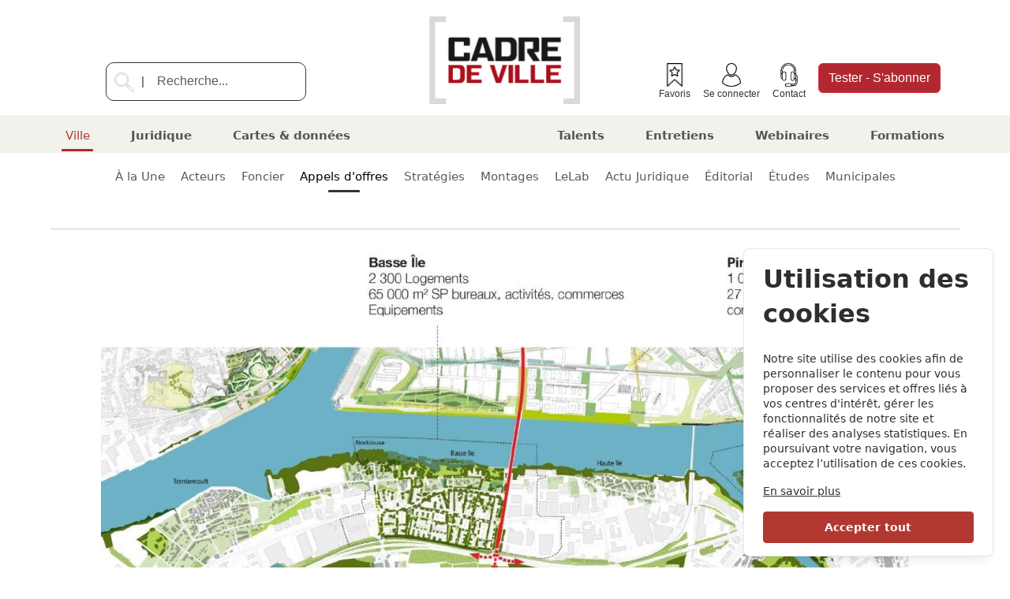

--- FILE ---
content_type: text/html; charset=UTF-8
request_url: https://www.cadredeville.com/ville/appels-doffres?tags=Commerce%7CR%C3%A9novation+urbaine%7CNouveaux+usages&regions=&page=1
body_size: 18764
content:
<!doctype html>
<html lang="en">

<head>
    <meta name="viewport" content="initial-scale=1.0">
    <meta name="csrf-token" content="eq5h8hgQkP0p2bOcxrRCNQHgLhWd2kIy8gPfo0aA">
    <link href="https://cdn.jsdelivr.net/npm/bootstrap@5.3.3/dist/css/bootstrap.min.css" rel="stylesheet"
        integrity="sha384-QWTKZyjpPEjISv5WaRU9OFeRpok6YctnYmDr5pNlyT2bRjXh0JMhjY6hW+ALEwIH" crossorigin="anonymous">
    <link href="https://cdn.jsdelivr.net/npm/virtual-select-plugin@1.0.47/dist/virtual-select.min.css" rel="stylesheet">
    <link rel="stylesheet"
        href="https://cdn.jsdelivr.net/npm/select2-bootstrap-5-theme@1.3.0/dist/select2-bootstrap-5-theme.min.css" />
    <link rel="icon" type="image/x-icon" href="/favicon.ico">
    <title>Appels d&#039;offres</title>
    <link rel="preload" as="style" href="https://www.cadredeville.com/build/assets/app-Cjb2TVEg.css" /><link rel="modulepreload" href="https://www.cadredeville.com/build/assets/app-CHEinf-1.js" /><link rel="stylesheet" href="https://www.cadredeville.com/build/assets/app-Cjb2TVEg.css" data-navigate-track="reload" /><script type="module" src="https://www.cadredeville.com/build/assets/app-CHEinf-1.js" data-navigate-track="reload"></script>    <!-- Livewire Styles --><style >[wire\:loading][wire\:loading], [wire\:loading\.delay][wire\:loading\.delay], [wire\:loading\.inline-block][wire\:loading\.inline-block], [wire\:loading\.inline][wire\:loading\.inline], [wire\:loading\.block][wire\:loading\.block], [wire\:loading\.flex][wire\:loading\.flex], [wire\:loading\.table][wire\:loading\.table], [wire\:loading\.grid][wire\:loading\.grid], [wire\:loading\.inline-flex][wire\:loading\.inline-flex] {display: none;}[wire\:loading\.delay\.none][wire\:loading\.delay\.none], [wire\:loading\.delay\.shortest][wire\:loading\.delay\.shortest], [wire\:loading\.delay\.shorter][wire\:loading\.delay\.shorter], [wire\:loading\.delay\.short][wire\:loading\.delay\.short], [wire\:loading\.delay\.default][wire\:loading\.delay\.default], [wire\:loading\.delay\.long][wire\:loading\.delay\.long], [wire\:loading\.delay\.longer][wire\:loading\.delay\.longer], [wire\:loading\.delay\.longest][wire\:loading\.delay\.longest] {display: none;}[wire\:offline][wire\:offline] {display: none;}[wire\:dirty]:not(textarea):not(input):not(select) {display: none;}:root {--livewire-progress-bar-color: #2299dd;}[x-cloak] {display: none !important;}</style>
    <script src="https://cdn.jsdelivr.net/npm/virtual-select-plugin@1.0.47/dist/virtual-select.min.js"></script>
    <!-- Cookie Consent --><script src="https://www.cadredeville.com/cookie-consent/script?id=7829dce523ebf766ec234940d3f2baaf" defer></script>        <script src=" https://cdn.jsdelivr.net/npm/bootstrap@5.3.3/dist/js/bootstrap.bundle.min.js"
        integrity="sha384-YvpcrYf0tY3lHB60NNkmXc5s9fDVZLESaAA55NDzOxhy9GkcIdslK1eN7N6jIeHz" crossorigin="anonymous">
    </script>
    <script src="https://cdnjs.cloudflare.com/ajax/libs/jquery/3.7.1/jquery.min.js"
        integrity="sha512-v2CJ7UaYy4JwqLDIrZUI/4hqeoQieOmAZNXBeQyjo21dadnwR+8ZaIJVT8EE2iyI61OV8e6M8PP2/4hpQINQ/g=="
        crossorigin="anonymous" referrerpolicy="no-referrer"></script>

    <script src="https://cdn.jsdelivr.net/npm/select2@4.1.0-rc.0/dist/js/select2.min.js"></script>


    <script type="text/javascript" src="https://cdn.jsdelivr.net/momentjs/latest/moment.min.js"></script>
    <script src="https://cdnjs.cloudflare.com/ajax/libs/moment.js/2.30.1/locale/fr.min.js"
        integrity="sha512-RAt2+PIRwJiyjWpzvvhKAG2LEdPpQhTgWfbEkFDCo8wC4rFYh5GQzJBVIFDswwaEDEYX16GEE/4fpeDNr7OIZw=="
        crossorigin="anonymous" referrerpolicy="no-referrer"></script>
    <script type="text/javascript" src="https://cdn.jsdelivr.net/npm/daterangepicker/daterangepicker.min.js"></script>
    <link rel="stylesheet" type="text/css" href="https://cdn.jsdelivr.net/npm/daterangepicker/daterangepicker.css" />

    <link rel="stylesheet" href="https://use.fontawesome.com/releases/v5.0.10/css/all.css"
        integrity="sha384-+d0P83n9kaQMCwj8F4RJB66tzIwOKmrdb46+porD/OvrJ+37WqIM7UoBtwHO6Nlg" crossorigin="anonymous">

    <script type="text/javascript">
        $.ajaxSetup({
            headers: {
                'X-CSRF-TOKEN': $('meta[name="csrf-token"]').attr('content')
            }
        });
    </script>
    <style>
        .fs-7 {
            font-size: 0.9em;
        }
    </style>
    
</head>

<body class="d-flex flex-column justify-content-center">
    <header class="sticky-top" style="background-color: white;">
        <!-- Matomo -->
<script>
    const appUrl = "https:\/\/www.cadredeville.com";
    console.log(appUrl);
</script>
<script>
    var _paq = window._paq = window._paq || [];
    /* tracker methods like "setCustomDimension" should be called before "trackPageView" */
        _paq.push(['trackPageView']);
    _paq.push(['enableLinkTracking']);
    (function() {
        var matomo_url = "stats.cadredeville.com";
        var matomo_site_id = "1";
        var u = "//" + matomo_url + "/";
        _paq.push(['setTrackerUrl', u + 'matomo.php']);
        _paq.push(['setSiteId', matomo_site_id]);
        var d = document,
            g = d.createElement('script'),
            s = d.getElementsByTagName('script')[0];
        g.async = true;
        g.src = u + 'matomo.js';
        s.parentNode.insertBefore(
            g, s);
    })();
</script>
<!-- End Matomo Code -->


<div class="header pt-3 flex-wrap">
    <div id="hd-search" class="no-print h-575 col-sm-5 d-flex justify-content-center pb-2 search  ">
                    <form class="form-inline" action="https://www.cadredeville.com/recherche" method="GET">
                <span class="search-out">
                    <input type="image" class="mag-glass" src="/img/cdv-loupe.png" alt="">
                    <span class="">|</span>
                    <input class=" form-control mr-sm-2" value="" id="search" name="search"
                        type="search" placeholder="Recherche..." aria-label="Recherche..."
                        style="width: 66%; display: inline;">
                </span>
            </form>
            </div>

    <div id="hd-logo" class="col-sm-2 d-flex flex-wrap justify-content-center">
        <a class="navbar-brand" href="/"><img style="height:120px;" src="/img/logo.png"></a>
        <div wire:snapshot="{&quot;data&quot;:[],&quot;memo&quot;:{&quot;id&quot;:&quot;Qv2nHqpLqf0EWkRiw8qT&quot;,&quot;name&quot;:&quot;admin&quot;,&quot;path&quot;:&quot;ville\/appels-doffres&quot;,&quot;method&quot;:&quot;GET&quot;,&quot;children&quot;:[],&quot;scripts&quot;:[],&quot;assets&quot;:[],&quot;errors&quot;:[],&quot;locale&quot;:&quot;fr&quot;},&quot;checksum&quot;:&quot;f21c7b736fddefb1aa59f124f88e660fd72578d3a3a52805cd38cd76958c7066&quot;}" wire:effects="[]" wire:id="Qv2nHqpLqf0EWkRiw8qT">
    </div>
    </div>


    <div id="hd-tools" style="font-size: 12px;" class="no-print col-sm-5 d-flex flex-wrap  justify-content-center">
        <div  class="">
                        <p style="margin-bottom: 0;"><a class="p-2 scaled d-flex flex-column align-items-center h-1100
            " href="/favoris"> <img style="width: 30px;" src="/img/favoris.png" alt="favoris"> Favoris </a></p>
                            <p style="margin-bottom: 0;"><a class=" p-2 scaled d-flex flex-column align-items-center h-780" href="/membres/login"> <img style="width: 30px;" src="/img/cdv-seconnecter.png" alt="profil"> Se connecter </a></p>
                            <p style="margin-bottom: 0;"><a class="  h-850 p-2 scaled d-flex flex-column align-items-center
            " href="https://abonnement.cadredeville.com/contactez-nous" target="_blank" rel="noopener"> <img style="width: 30px;" src="/img/cdv-contact.png" alt="contact"> Contact </a></p>
                            <p style="margin-bottom: 0;"><a class="p-2 d-flex align-items-center" href="https://abonnement.cadredeville.com/activer-un-test" target="_blank" rel="noopener"> <button id="abo" class=" btn  btn-danger abonner" style="color: #ffffff;"><span class="h-575">Tester - </span>S'abonner</button></a></p>
                </div>    </div>
</div>


<nav id="navbarhead" class="no-print navbar navbar-expand-lg navbar-light">

    
    <div class=" px-1 pt-1  navbar-collapse" id="navbarSupportedContent">
        <button id="hamburger" type="button">
            <span class="navbar-toggler-icon"></span>
            <div id="ham-sub-rub">
                                                                                                        <a class="parent active clr_ville" style="font-weight: bold;"
                                href=/ville>
                                Ville
                            </a>
                                                            <a class="child" href="/ville">
                                    À la Une
                                </a>
                                                                                                            <a class="child"
                                            href=" /ville/acteurs  ">
                                            Acteurs
                                        </a>
                                                                                                                                                <a class="child"
                                            href=" /ville/foncier  ">
                                            Foncier
                                        </a>
                                                                                                                                                <a class="child active"
                                            href=" /ville/appels-doffres  ">
                                            Appels d&#039;offres
                                        </a>
                                                                                                                                                <a class="child"
                                            href=" /ville/strategies  ">
                                            Stratégies
                                        </a>
                                                                                                                                                <a class="child"
                                            href=" /ville/montages  ">
                                            Montages
                                        </a>
                                                                                                                                                <a class="child"
                                            href=" /ville/lelab  ">
                                            LeLab
                                        </a>
                                                                                                                                                <a class="child"
                                            href=" /ville/actu-juridique  ">
                                            Actu Juridique
                                        </a>
                                                                                                                                                <a class="child"
                                            href=" /ville/editorial  ">
                                            Éditorial
                                        </a>
                                                                                                                                                <a class="child"
                                            href=" /ville/etudes  ">
                                            Études
                                        </a>
                                                                                                                                                <a class="child"
                                            href=" /ville/municipales  ">
                                            Municipales
                                        </a>
                                                                                                                                                                                                                                                                                        <a class="parent clr_juridique" style="font-weight: bold;"
                                href=/juridique>
                                Juridique
                            </a>
                                                                                                                                                                                                                                                                <a class="parent clr_cartes-donnees" style="font-weight: bold;"
                                href=/cartes-donnees>
                                Cartes &amp; données
                            </a>
                                                                                                                                                                                                                                                                                                                                                                                                                                                                                                                                                                                                                                                                                                                                                                                                                                                                                                                                                                                                                                                                        <a class="parent clr_https://emploi.cadredeville.com/" style="font-weight: bold;"
                                href=https://emploi.cadredeville.com/>
                                Talents
                            </a>
                                                                                                                            <a class="parent clr_entretiens" style="font-weight: bold;"
                                href=/entretiens>
                                Entretiens
                            </a>
                                                                                                                                                                        <a class="parent clr_webinaires" style="font-weight: bold;"
                                href=/webinaires>
                                Webinaires
                            </a>
                                                                                                                                                                        <a class="parent clr_https://bcompetences.com/" style="font-weight: bold;"
                                href=https://bcompetences.com/>
                                Formations
                            </a>
                                                                                                                                                                                                                                                                                                                                                                            </div>
        </button>
                    <ul class="navbar-nav mr-auto left">
                                                            <li class="nav-item mx-3">
                            <a class="nav-link medium active font-weight-bold ville" style="font-size: 15px; "
                                                                href=/ville>
                                Ville
                            </a>
                        </li>
                                                                                                                                                        <li class="nav-item mx-3">
                            <a class="nav-link medium juridique" style="font-size: 15px; "
                                                                href=/juridique>
                                Juridique
                            </a>
                        </li>
                                                                                                                                                                                            <li class="nav-item mx-3">
                            <a class="nav-link medium cartes-donnees" style="font-size: 15px; "
                                                                href=/cartes-donnees>
                                Cartes &amp; données
                            </a>
                        </li>
                                                                                                                                                                                                                                    </ul>
                    <ul class="navbar-nav mr-auto center">
                                                                                                                                                                                                                                                                                                                                                                                                                                                                                                                </ul>
                    <ul class="navbar-nav mr-auto right">
                                                                                                <li class="nav-item mx-3">
                            <a class="nav-link medium https://emploi.cadredeville.com/" style="font-size: 15px; "
                                 target="_blank"                                 href=https://emploi.cadredeville.com/>
                                Talents
                            </a>
                        </li>
                                                                                <li class="nav-item mx-3">
                            <a class="nav-link medium entretiens" style="font-size: 15px; "
                                                                href=/entretiens>
                                Entretiens
                            </a>
                        </li>
                                                                                                                    <li class="nav-item mx-3">
                            <a class="nav-link medium webinaires" style="font-size: 15px; "
                                                                href=/webinaires>
                                Webinaires
                            </a>
                        </li>
                                                                                                                    <li class="nav-item mx-3">
                            <a class="nav-link medium https://bcompetences.com/" style="font-size: 15px; "
                                 target="_blank"                                 href=https://bcompetences.com/>
                                Formations
                            </a>
                        </li>
                                                                                                                                                                                                                                                                        </ul>
            </div>
</nav>
    </header>
    <nav id="subrubrique" class="no-print mx-5 navbar h-800 navbar-expand-lg navbar-light">
        <div class="mx-5  navbar-collapse" id="subcategories">
            <ul class="navbar-nav mr-auto" id="NavRub">
                <li class="nav-item">
                    <a class="nav-link default" href="/ville"
                        style="font-size: 15px;">
                        À la Une
                    </a>
                </li>
                                                            <li class="nav-item">
                            <a class="nav-link default"
                                href="  /ville/acteurs  "
                                style="font-size: 15px;">
                                Acteurs
                            </a>
                        </li>
                                                                                <li class="nav-item">
                            <a class="nav-link default"
                                href="  /ville/foncier  "
                                style="font-size: 15px;">
                                Foncier
                            </a>
                        </li>
                                                                                <li class="nav-item">
                            <a class="nav-link default active"
                                href="  /ville/appels-doffres  "
                                style="font-size: 15px;">
                                Appels d&#039;offres
                            </a>
                        </li>
                                                                                <li class="nav-item">
                            <a class="nav-link default"
                                href="  /ville/strategies  "
                                style="font-size: 15px;">
                                Stratégies
                            </a>
                        </li>
                                                                                <li class="nav-item">
                            <a class="nav-link default"
                                href="  /ville/montages  "
                                style="font-size: 15px;">
                                Montages
                            </a>
                        </li>
                                                                                <li class="nav-item">
                            <a class="nav-link default"
                                href="  /ville/lelab  "
                                style="font-size: 15px;">
                                LeLab
                            </a>
                        </li>
                                                                                <li class="nav-item">
                            <a class="nav-link default"
                                href="  /ville/actu-juridique  "
                                style="font-size: 15px;">
                                Actu Juridique
                            </a>
                        </li>
                                                                                <li class="nav-item">
                            <a class="nav-link default"
                                href="  /ville/editorial  "
                                style="font-size: 15px;">
                                Éditorial
                            </a>
                        </li>
                                                                                <li class="nav-item">
                            <a class="nav-link default"
                                href="  /ville/etudes  "
                                style="font-size: 15px;">
                                Études
                            </a>
                        </li>
                                                                                <li class="nav-item">
                            <a class="nav-link default"
                                href="  /ville/municipales  "
                                style="font-size: 15px;">
                                Municipales
                            </a>
                        </li>
                                                </ul>
        </div>
    </nav>

<script>
    var isUserScrolling = false;
    window.addEventListener('DOMContentLoaded', function() {
        window.addEventListener('wheel', () => {
            isUserScrolling = true;
            applyScroll();
        });

        window.addEventListener('keydown', (event) => {
            if (event.key === 'ArrowDown' || event.key === 'ArrowUp') {
                isUserScrolling = true;
                applyScroll();
            }
        });

        window.addEventListener('scroll', () => {
            if (isUserScrolling) {
                isUserScrolling = false;
                applyScroll();
            }
        });
        let header = document.querySelector('header');
        let hamb = document.getElementById('hamburger');
        let lastChange = Date.now();

        function applyScroll() {
            lastChange = Date.now();
            if (document.documentElement.scrollTop > 0) {
                hamb.classList.add('show');
                header.classList.add('scroll');
            } else {
                hamb.classList.remove('show');
                hamb.classList.remove('sub-rub');
                header.classList.remove('scroll');
            }

        }
    });

    document.addEventListener('click', function(event) {
        const hamburger = document.getElementById('hamburger');
        const hamContent = document.getElementById('ham-sub-rub');

        if (!hamContent.contains(event.target)) {
            if (hamburger.contains(event.target)) {
                hamburger.classList.toggle('sub-rub');
            } else {
                hamburger.classList.remove('sub-rub');
            }
        }
    });
</script>
    </header>
    <div id="content" class="content">
            <div wire:snapshot="{&quot;data&quot;:{&quot;rubrique&quot;:[null,{&quot;class&quot;:&quot;rubriques&quot;,&quot;key&quot;:4,&quot;s&quot;:&quot;mdl&quot;}],&quot;articles&quot;:[[[null,{&quot;class&quot;:&quot;articles&quot;,&quot;key&quot;:29195,&quot;s&quot;:&quot;mdl&quot;}],[null,{&quot;class&quot;:&quot;articles&quot;,&quot;key&quot;:29188,&quot;s&quot;:&quot;mdl&quot;}],[null,{&quot;class&quot;:&quot;articles&quot;,&quot;key&quot;:29185,&quot;s&quot;:&quot;mdl&quot;}],[null,{&quot;class&quot;:&quot;articles&quot;,&quot;key&quot;:29183,&quot;s&quot;:&quot;mdl&quot;}],[null,{&quot;class&quot;:&quot;articles&quot;,&quot;key&quot;:29182,&quot;s&quot;:&quot;mdl&quot;}],[null,{&quot;class&quot;:&quot;articles&quot;,&quot;key&quot;:29173,&quot;s&quot;:&quot;mdl&quot;}],[null,{&quot;class&quot;:&quot;articles&quot;,&quot;key&quot;:29177,&quot;s&quot;:&quot;mdl&quot;}],[null,{&quot;class&quot;:&quot;articles&quot;,&quot;key&quot;:29155,&quot;s&quot;:&quot;mdl&quot;}],[null,{&quot;class&quot;:&quot;articles&quot;,&quot;key&quot;:29151,&quot;s&quot;:&quot;mdl&quot;}],[null,{&quot;class&quot;:&quot;articles&quot;,&quot;key&quot;:29141,&quot;s&quot;:&quot;mdl&quot;}],[null,{&quot;class&quot;:&quot;articles&quot;,&quot;key&quot;:29137,&quot;s&quot;:&quot;mdl&quot;}],[null,{&quot;class&quot;:&quot;articles&quot;,&quot;key&quot;:29130,&quot;s&quot;:&quot;mdl&quot;}],[null,{&quot;class&quot;:&quot;articles&quot;,&quot;key&quot;:29127,&quot;s&quot;:&quot;mdl&quot;}],[null,{&quot;class&quot;:&quot;articles&quot;,&quot;key&quot;:29129,&quot;s&quot;:&quot;mdl&quot;}],[null,{&quot;class&quot;:&quot;articles&quot;,&quot;key&quot;:29123,&quot;s&quot;:&quot;mdl&quot;}],[null,{&quot;class&quot;:&quot;articles&quot;,&quot;key&quot;:29128,&quot;s&quot;:&quot;mdl&quot;}],[null,{&quot;class&quot;:&quot;articles&quot;,&quot;key&quot;:29119,&quot;s&quot;:&quot;mdl&quot;}],[null,{&quot;class&quot;:&quot;articles&quot;,&quot;key&quot;:29108,&quot;s&quot;:&quot;mdl&quot;}],[null,{&quot;class&quot;:&quot;articles&quot;,&quot;key&quot;:29113,&quot;s&quot;:&quot;mdl&quot;}],[null,{&quot;class&quot;:&quot;articles&quot;,&quot;key&quot;:29107,&quot;s&quot;:&quot;mdl&quot;}]],{&quot;s&quot;:&quot;arr&quot;}]},&quot;memo&quot;:{&quot;id&quot;:&quot;vuW4TM8fykoLLMkvXgT8&quot;,&quot;name&quot;:&quot;rubrique&quot;,&quot;path&quot;:&quot;ville\/appels-doffres&quot;,&quot;method&quot;:&quot;GET&quot;,&quot;children&quot;:{&quot;art_0&quot;:[&quot;div&quot;,&quot;AoZakj3alP7cR2ljLZD9&quot;],&quot;lw-4152713454-0&quot;:[&quot;div&quot;,&quot;ugsAq0mY32AMoamJERet&quot;],&quot;lw-4152713454-1&quot;:[&quot;div&quot;,&quot;fckNYZiT8ZIMx3tgblCp&quot;]},&quot;scripts&quot;:[],&quot;assets&quot;:[],&quot;errors&quot;:[],&quot;locale&quot;:&quot;fr&quot;},&quot;checksum&quot;:&quot;c8b3f09d03ce555463b6ffbc3e45b22d59d459c43c1fc1e2b8ed5e5d24a94f41&quot;}" wire:effects="[]" wire:id="vuW4TM8fykoLLMkvXgT8">
    
    <hr>
    <div wire:snapshot="{&quot;data&quot;:{&quot;article&quot;:[null,{&quot;class&quot;:&quot;articles&quot;,&quot;key&quot;:29195,&quot;s&quot;:&quot;mdl&quot;}]},&quot;memo&quot;:{&quot;id&quot;:&quot;AoZakj3alP7cR2ljLZD9&quot;,&quot;name&quot;:&quot;article-une&quot;,&quot;path&quot;:&quot;ville\/appels-doffres&quot;,&quot;method&quot;:&quot;GET&quot;,&quot;children&quot;:[],&quot;scripts&quot;:[],&quot;assets&quot;:[],&quot;errors&quot;:[],&quot;locale&quot;:&quot;fr&quot;},&quot;checksum&quot;:&quot;4f19524b9371f08cc05da153fac310d61f342623cee342db3c121e7649dd3410&quot;}" wire:effects="[]" wire:id="AoZakj3alP7cR2ljLZD9">
        <a href="/ville/consultations-urbaines-15-janvier-2026">
        <div class="articles p-1">
            <div class="text-center">
                                    <figure>
    <img class="block" src="https://www.cadredeville.com/img/cac7616d-32a5-41ec-a3a5-c14fdf0cf0d5/nantes-pirmil-les-isles.png?fm=jpg&amp;q=80&amp;fit=max&amp;crop=1338%2C753%2C8%2C0&amp;w=1024&amp;h=768" style="width:100%;max-width:1024px;"
        title="Nantes pirmil les isles" alt="Nantes pirmil les isles" />
    </figure>
                            </div>
            <div class="d-flex justify-content-between pt-2 ">
                <i class="clr_ville">
                    Appels d&#039;offres
                </i>
            </div>
            <div>
                <h3>Consultations urbaines - 15 janvier 2026</h3>
                À Créteil, 54 logements sociaux et un commerce en projet sur la ZAC Allée du Commerce ; premiers chantiers de construction prêts à démarrer à Pirmil-les-Isles (Nantes Métropole) ; AM&hellip;

            </div>
        </div>
    </a>
    </div>
    <div>
    <div class="test">
        <a href="/ville/guyane-ami-pour-developper-les-premiers-lots-economiques-sur-la-zac-margot-a-saint-laurent-du-maroni">
            <div class="articles p-1 row">
                <div class="pt-2 PbL col-sm-6">
                    <i class="clr_ville">Appels d&#039;offres
                    </i>
                    <p class="gray">
                    <h4>Guyane : AMI pour développer les premiers lots économiques sur la ZAC Margot à Saint-Laurent-du-Maroni</h4>
                    L'Etablissement public foncier et d'aménagement de Guyane lance un AMI pour identifier des entreprises et des investisseurs à qui céder les premiers lots à vocation économique de la &hellip;
                    </p>
                </div>
                                    <div class="text-center col-sm-6" style="max-height: 250px;">
                                                    <figure>
    <img class="block" src="https://www.cadredeville.com/img/320bc725-a456-4092-85a8-ff79ca08d06d/guyane-zac-margot-plan-masse.jpg?fm=jpg&amp;q=80&amp;fit=max&amp;crop=1186%2C668%2C0%2C850&amp;w=600" style="max-width:800px;max-height:250px;width:100%"
        title="Guyane zac margot plan masse" alt="Guyane zac margot plan masse" />
    </figure>
                                            </div>
                            </div>
        </a>
        <div class="col-sm-10 articles-footer d-flex justify-content-between hidden">
            <div></div>
            <div class="d-flex flex-wrap">
            <a  class="tags gray bg-white" href="/tags/immobilier-dentreprise" >Immobilier d’entreprise </a>
    </div>            <i>14 janvier 2026</i>
        </div>
    </div>
</div>

    

    <div>
    <div class="test">
        <a href="/ville/consultations-urbaines-14-janvier-2026">
            <div class="articles p-1 row">
                <div class="pt-2 PbL col-sm-6">
                    <i class="clr_ville">Appels d&#039;offres
                    </i>
                    <p class="gray">
                    <h4>Consultations urbaines - 14 janvier 2026</h4>
                    À Châtenay-Malabry, les livraisons se précisent sur la ZAC Parc-Centrale ; Toulouse Métropole mise sur la frugalité pour aménager ses "centralités à forte animation urbaine" ; à Muda&hellip;
                    </p>
                </div>
                                    <div class="text-center col-sm-6" style="max-height: 250px;">
                                                    <figure>
    <img class="block" src="https://www.cadredeville.com/img/72474e5a-ca6e-427d-b1ac-19be1f8b2836/chatenay-malabry-zac-parc-centrale-lots.jpg?fm=jpg&amp;q=80&amp;fit=max&amp;crop=1032%2C581%2C0%2C64&amp;w=600" style="max-width:800px;max-height:250px;width:100%"
        title="Chatenay Malabry ZAC Parc Centrale lots" alt="Chatenay Malabry ZAC Parc Centrale lots" />
    </figure>
                                            </div>
                            </div>
        </a>
        <div class="col-sm-10 articles-footer d-flex justify-content-between hidden">
            <div></div>
            <div class="d-flex flex-wrap">
    </div>            <i>14 janvier 2026</i>
        </div>
    </div>
</div>
    <div>
    <div class="test">
        <a href="/ville/montpellier-ami-pour-reactiver-lancien-square-coursindel-a-figuerolles">
            <div class="articles p-1 row">
                <div class="pt-2 PbL col-sm-6">
                    <i class="clr_ville">Appels d&#039;offres
                    </i>
                    <p class="gray">
                    <h4>Montpellier : AMI pour réactiver l'ancien square Coursindel à Figuerolles</h4>
                    Altémed lance un appel à manifestation d'intérêt pour offrir un nouvel espace public au quartier prioritaire de Figuerolles. Le futur porteur de projet aura pour mission de réinvesti&hellip;
                    </p>
                </div>
                                    <div class="text-center col-sm-6" style="max-height: 250px;">
                                                    <figure>
    <img class="block" src="https://www.cadredeville.com/img/7af3bc9b-60a3-4db6-a74d-aaee5ac65285/montpellier-square-coursindel.png?fm=jpg&amp;q=80&amp;fit=max&amp;crop=545%2C307%2C0%2C170&amp;w=600" style="max-width:800px;max-height:250px;width:100%"
        title="Montpellier square Coursindel" alt="Montpellier square Coursindel" />
    </figure>
                                            </div>
                            </div>
        </a>
        <div class="col-sm-10 articles-footer d-flex justify-content-between hidden">
            <div></div>
            <div class="d-flex flex-wrap">
            <a  class="tags gray bg-white" href="/tags/metropoles" >Métropoles </a>
            <a  class="tags gray bg-white" href="/tags/nouveaux-usages" >Nouveaux usages </a>
    </div>            <i>13 janvier 2026</i>
        </div>
    </div>
</div>

    <div>
    <div class="test">
        <a href="/ville/consultations-urbaines-13-janvier-2026">
            <div class="articles p-1 row">
                <div class="pt-2 PbL col-sm-6">
                    <i class="clr_ville">Appels d&#039;offres
                    </i>
                    <p class="gray">
                    <h4>Consultations urbaines - 13 janvier 2026</h4>
                    À Paris 18ème, sur le secteur Hébert, la RIVP lance la conception du lot D ; réhabilitation en vue des bâtiments du futur pôle tertiaire de la Cité du bois 5.0 (Bordeaux Métropole) ;&hellip;
                    </p>
                </div>
                                    <div class="text-center col-sm-6" style="max-height: 250px;">
                                                    <figure>
    <img class="block" src="https://www.cadredeville.com/img/f69a667f-73c1-455d-a2ab-571a16bbd3ff/paris-hebert-lot-d.png?fm=jpg&amp;q=80&amp;fit=max&amp;crop=2849%2C1603%2C0%2C371&amp;w=600" style="max-width:800px;max-height:250px;width:100%"
        title="Paris Hébert lot D" alt="Paris Hébert lot D" />
    </figure>
                                            </div>
                            </div>
        </a>
        <div class="col-sm-10 articles-footer d-flex justify-content-between hidden">
            <div></div>
            <div class="d-flex flex-wrap">
    </div>            <i>13 janvier 2026</i>
        </div>
    </div>
</div>

    <div id="BlocMiseEnAvant" class="d-flex justify-content-around PbL mt-1" style="padding-top: 5px;">
        <div>
            <div wire:snapshot="{&quot;data&quot;:{&quot;class&quot;:&quot;BorderMisAvant&quot;},&quot;memo&quot;:{&quot;id&quot;:&quot;ugsAq0mY32AMoamJERet&quot;,&quot;name&quot;:&quot;formation&quot;,&quot;path&quot;:&quot;ville\/appels-doffres&quot;,&quot;method&quot;:&quot;GET&quot;,&quot;children&quot;:[],&quot;scripts&quot;:[],&quot;assets&quot;:[&quot;4290795898-0&quot;],&quot;errors&quot;:[],&quot;locale&quot;:&quot;fr&quot;},&quot;checksum&quot;:&quot;2acad81bccffe0478aa5f08c1102901278dbf7d27912e928841cca803a139b71&quot;}" wire:effects="[]" wire:id="ugsAq0mY32AMoamJERet" class="side_info BorderMisAvant">
            <div class="mt-3 gentium side-title see-more"><Strong>Formations</Strong></div>
                    <a href="https://bcompetences.com/formation/124/les-montages-hybrides-en-amenagement-et-en-immobilier"  target="blank" >
                                <div data-bs-theme="light" class="py-3 side_arti border-bown">
                    <div class="div-form">
                        <img class="img-form block" src="/img/cdv-formation.png" />
                    </div>
                    <div>
                        <div class="rubik fw-bold ">Les Montages Hybrides en aménagement et en immobilier</div> <!-- medium -->
                        <div class="rubik fs-7">2 et 3 février 2026 - en présentiel</div>

                                            </div>
                </div>
            </a>
                    <a href="https://bcompetences.com/formation/123/comprendre-analyser-suivre-le-bilan-financier-dun-projet-urbain"  target="blank" >
                                    <div class="side-info-top"></div>
                                <div data-bs-theme="light" class="py-3 side_arti border-bown">
                    <div class="div-form">
                        <img class="img-form block" src="/img/cdv-formation.png" />
                    </div>
                    <div>
                        <div class="rubik fw-bold ">Comprendre, analyser, suivre le bilan financier d’un projet urbain</div> <!-- medium -->
                        <div class="rubik fs-7">du 12 au 13 février 2026 - En présentiel</div>

                                            </div>
                </div>
            </a>
                    <a href="https://bcompetences.com/formation/117/piloter-une-operation-immobiliere-les-fondamentaux-du-developpement-a-la-commercialisation"  target="blank" >
                                    <div class="side-info-top"></div>
                                <div data-bs-theme="light" class="py-3 side_arti border-bown">
                    <div class="div-form">
                        <img class="img-form block" src="/img/cdv-formation.png" />
                    </div>
                    <div>
                        <div class="rubik fw-bold ">Piloter une opération immobilière : Les fondamentaux, du développement à la commercialisation</div> <!-- medium -->
                        <div class="rubik fs-7">du 10 au 11 février 2026 - en présentiel</div>

                                            </div>
                </div>
            </a>
                <div class="py-3 black gentium see-more">
            <a href="https://bcompetences.com/" target="_blank"> <strong><i>Voir plus</i></strong></a>
        </div>
    </div>
        </div>
        <div>
            <div wire:snapshot="{&quot;data&quot;:{&quot;class&quot;:&quot;BorderMisAvant&quot;},&quot;memo&quot;:{&quot;id&quot;:&quot;fckNYZiT8ZIMx3tgblCp&quot;,&quot;name&quot;:&quot;map-data&quot;,&quot;path&quot;:&quot;ville\/appels-doffres&quot;,&quot;method&quot;:&quot;GET&quot;,&quot;children&quot;:[],&quot;scripts&quot;:[],&quot;assets&quot;:[],&quot;errors&quot;:[],&quot;locale&quot;:&quot;fr&quot;},&quot;checksum&quot;:&quot;ad332a2bcf66925ffa4e8d53a7b7f6f66dfc227692894265c51ff14843ab3f3b&quot;}" wire:effects="[]" wire:id="fckNYZiT8ZIMx3tgblCp" class="BorderMisAvant side_info">
    <div class="mt-3 gentium side-title see-more"><Strong>Cartes & Données</Strong></div>
            <a href="/cartes-donnees/foncier-voici-la-carte-nationale-999-terrains-aides-par-les-deux-editions-du-fonds-friche">
                        <div class="py-3 side_arti border-bown">
                <div class="div-form">
                    <img class="img-form block" src="/img/carte.png" />
                </div>
                <div>
                    <div class="rubik side-info-content ">Foncier : voici la carte nationale des 1 208 terrains aidés par les trois éditions du fonds friches</div>
                    <span class="rubik side-info-content " style="color: red;"><i>Voir la carte</i></span>
                </div>
            </div>
        </a>
            <a href="/cartes-donnees/friches-politique-de-la-ville-quartiers-de-gares-tous-les-projets-de-la-region-capitale">
                            <div class="side-info-top"></div>
                        <div class="py-3 side_arti border-bown">
                <div class="div-form">
                    <img class="img-form block" src="/img/carte.png" />
                </div>
                <div>
                    <div class="rubik side-info-content ">Friches, politique de la Ville, quartiers de gares : tous les projets de la région capitale</div>
                    <span class="rubik side-info-content " style="color: red;"><i>Voir la carte</i></span>
                </div>
            </div>
        </a>
            <a href="/cartes-donnees/test-cartoviz-marches-fonciers">
                            <div class="side-info-top"></div>
                        <div class="py-3 side_arti border-bown">
                <div class="div-form">
                    <img class="img-form block" src="/img/carte.png" />
                </div>
                <div>
                    <div class="rubik side-info-content ">Île-de-France : valeurs foncières, nature des terrains, construction de logements</div>
                    <span class="rubik side-info-content " style="color: red;"><i>Voir la carte</i></span>
                </div>
            </div>
        </a>
        <div class="py-3 black gentium see-more">
        <a href="/cartes-donnees"> <strong><i>Voir plus</i></strong></a>
    </div>
</div>
        </div>
    </div>

    <div>
    <div class="test">
        <a href="/ville/orsaygif-sur-yvette-sur-la-zac-de-moulon-le-lot-md12-sera-attribue-a-un-bailleur-social">
            <div class="articles p-1 row">
                <div class="pt-2 PbL col-sm-6">
                    <i class="clr_ville">Appels d&#039;offres
                    </i>
                    <p class="gray">
                    <h4>Orsay/Gif-sur-Yvette : sur la ZAC de Moulon, le lot MD1.2 sera attribué à un bailleur social</h4>
                    Situé en cœur de ZAC, au pied de la future gare "Université Paris-Saclay", le lot MD1.2 totalisera 11 000 m² SDP mixtes, soit 6 350 m² de logements diversifiés, environ 3 000 m² de l&hellip;
                    </p>
                </div>
                                    <div class="text-center col-sm-6" style="max-height: 250px;">
                                                    <figure>
    <img class="block" src="https://www.cadredeville.com/img/4feffff2-b31e-4083-90a7-caf39098266d/gif-sur-yvette-orsay-zac-de-moulon-perspective-place-de-la-gare-lot-md12.png?fm=jpg&amp;q=80&amp;fit=max&amp;crop=1777%2C1000%2C1%2C0&amp;w=600" style="max-width:800px;max-height:250px;width:100%"
        title="Gif sur Yvette Orsay ZAC de Moulon perspective place de la Gare lot MD12" alt="Gif sur Yvette Orsay ZAC de Moulon perspective place de la Gare lot MD12" />
    </figure>
                                            </div>
                            </div>
        </a>
        <div class="col-sm-10 articles-footer d-flex justify-content-between hidden">
            <div></div>
            <div class="d-flex flex-wrap">
            <a  class="tags gray bg-white" href="/tags/habitat" >Habitat </a>
            <a  class="tags gray bg-white" href="/tags/metropoles" >Métropoles </a>
            <a  class="tags gray bg-white" href="/tags/commerce" >Commerce </a>
    </div>            <i>12 janvier 2026</i>
        </div>
    </div>
</div>
    <div>
    <div class="test">
        <a href="/ville/consultations-urbaines-12-janvier-2026">
            <div class="articles p-1 row">
                <div class="pt-2 PbL col-sm-6">
                    <i class="clr_ville">Appels d&#039;offres
                    </i>
                    <p class="gray">
                    <h4>Consultations urbaines - 12 janvier 2026</h4>
                    À Gagny, une halle gourmande pour redynamiser le centre-ville ; le musée des Comtes de Provence en quête de son plein potentiel ; AMO mobilité d'Euralille à la Deûle ; 29 logements e&hellip;
                    </p>
                </div>
                                    <div class="text-center col-sm-6" style="max-height: 250px;">
                                                    <figure>
    <img class="block" src="https://www.cadredeville.com/img/48e72407-1eb9-42e5-af3c-15d3cd04e544/gagny-halle-gourmande.png?fm=jpg&amp;q=80&amp;fit=max&amp;crop=838%2C471%2C0%2C19&amp;w=600" style="max-width:800px;max-height:250px;width:100%"
        title="Gagny   Halle Gourmande" alt="Gagny   Halle Gourmande" />
    </figure>
                                            </div>
                            </div>
        </a>
        <div class="col-sm-10 articles-footer d-flex justify-content-between hidden">
            <div></div>
            <div class="d-flex flex-wrap">
    </div>            <i>12 janvier 2026</i>
        </div>
    </div>
</div>
    <div>
    <div class="test">
        <a href="/ville/consultations-urbaines-9-janvier-2026">
            <div class="articles p-1 row">
                <div class="pt-2 PbL col-sm-6">
                    <i class="clr_ville">Appels d&#039;offres
                    </i>
                    <p class="gray">
                    <h4>Consultations urbaines - 9 janvier 2026</h4>
                    La Fabrique de Bordeaux Métropole poursuit l’aménagement de la ZAC Cœur de Ville du Haillan ; à Nantes, mission d'OPCU sur l’opération Gloriette Petite Hollande ; cession d'un tèneme&hellip;
                    </p>
                </div>
                                    <div class="text-center col-sm-6" style="max-height: 250px;">
                                                    <figure>
    <img class="block" src="https://www.cadredeville.com/img/efb12477-14c7-4ca2-b775-59872fe6a1a2/le-haillan-zac-coeur-de-ville.png?fm=jpg&amp;q=80&amp;fit=max&amp;crop=1816%2C1022%2C1%2C365&amp;w=600" style="max-width:800px;max-height:250px;width:100%"
        title="Le Haillan   ZAC Coeur de Ville" alt="Le Haillan   ZAC Coeur de Ville" />
    </figure>
                                            </div>
                            </div>
        </a>
        <div class="col-sm-10 articles-footer d-flex justify-content-between hidden">
            <div></div>
            <div class="d-flex flex-wrap">
    </div>            <i>9 janvier 2026</i>
        </div>
    </div>
</div>

            <div>
    <div class="test">
        <a href="/ville/consultations-urbaines-8-janvier-2026">
            <div class="articles p-1 row">
                <div class="pt-2 PbL col-sm-6">
                    <i class="clr_ville">Appels d&#039;offres
                    </i>
                    <p class="gray">
                    <h4>Consultations urbaines - 8 janvier 2026</h4>
                    Pontoise prépare la requalification des espaces "emblématiques" de son centre historique ; appel à opérateurs pour la cession d'un bâtiment et de son jardin à Boulogne-Billancourt ; &hellip;
                    </p>
                </div>
                                    <div class="text-center col-sm-6" style="max-height: 250px;">
                                                    <figure>
    <img class="block" src="https://www.cadredeville.com/img/0bb4b3fd-0bfa-4890-9c34-ddc8aa1e33ef/pontoise-coeur-de-ville.png?fm=jpg&amp;q=80&amp;fit=max&amp;crop=2652%2C1492%2C1%2C17&amp;w=600" style="max-width:800px;max-height:250px;width:100%"
        title="Pontoise coeur de ville" alt="Pontoise coeur de ville" />
    </figure>
                                            </div>
                            </div>
        </a>
        <div class="col-sm-10 articles-footer d-flex justify-content-between hidden">
            <div></div>
            <div class="d-flex flex-wrap">
    </div>            <i>8 janvier 2026</i>
        </div>
    </div>
</div>
            <div>
    <div class="test">
        <a href="/ville/consultations-urbaines-7-janvier-2026">
            <div class="articles p-1 row">
                <div class="pt-2 PbL col-sm-6">
                    <i class="clr_ville">Appels d&#039;offres
                    </i>
                    <p class="gray">
                    <h4>Consultations urbaines - 7 janvier 2026</h4>
                    A Bagneux, 130 nouveaux logements à construire sur la ZAC des Musiciens ; à Marseille, MGP pour transformer l’école maternelle Les Prairies en groupe scolaire ; à Argenteuil, AMI pou&hellip;
                    </p>
                </div>
                                    <div class="text-center col-sm-6" style="max-height: 250px;">
                                                    <figure>
    <img class="block" src="https://www.cadredeville.com/img/c19250a8-9273-494f-b508-4a9a6291bfe8/bagneux-zac-musiciens-seqens.png?fm=jpg&amp;q=80&amp;fit=max&amp;crop=700%2C394%2C1%2C150&amp;w=600" style="max-width:800px;max-height:250px;width:100%"
        title="Bagneux zac musiciens seqens" alt="Bagneux zac musiciens seqens" />
    </figure>
                                            </div>
                            </div>
        </a>
        <div class="col-sm-10 articles-footer d-flex justify-content-between hidden">
            <div></div>
            <div class="d-flex flex-wrap">
    </div>            <i>7 janvier 2026</i>
        </div>
    </div>
</div>
            <div>
    <div class="test">
        <a href="/ville/consultations-urbaines-6-janvier-2026">
            <div class="articles p-1 row">
                <div class="pt-2 PbL col-sm-6">
                    <i class="clr_ville">Appels d&#039;offres
                    </i>
                    <p class="gray">
                    <h4>Consultations urbaines - 6 janvier 2026</h4>
                    Un nouveau groupe scolaire sur la ZAC Dame Blanche Nord à Garges-lès-Gonesse ; IDF Mobilités en quête d'une meilleure coordination du projet GPE ; 46 logements à concevoir sur la ZAC&hellip;
                    </p>
                </div>
                                    <div class="text-center col-sm-6" style="max-height: 250px;">
                                                    <figure>
    <img class="block" src="https://www.cadredeville.com/img/5b109142-8611-4432-a576-a2f160b7e6ee/garges-les-gonesse-groupe-scolaire-romain-rolland.jpg?fm=jpg&amp;q=80&amp;fit=max&amp;crop=1208%2C679%2C0%2C30&amp;w=600" style="max-width:800px;max-height:250px;width:100%"
        title="Garges lès Gonesse   Groupe scolaire Romain Rolland" alt="Garges lès Gonesse   Groupe scolaire Romain Rolland" />
    </figure>
                                            </div>
                            </div>
        </a>
        <div class="col-sm-10 articles-footer d-flex justify-content-between hidden">
            <div></div>
            <div class="d-flex flex-wrap">
    </div>            <i>6 janvier 2026</i>
        </div>
    </div>
</div>
            <div>
    <div class="test">
        <a href="/ville/aix-marseille-provence-a-fos-sur-mer-cession-de-charges-foncieres-sur-la-zac-des-portes-de-la-mer">
            <div class="articles p-1 row">
                <div class="pt-2 PbL col-sm-6">
                    <i class="clr_ville">Appels d&#039;offres
                    </i>
                    <p class="gray">
                    <h4>Aix-Marseille-Provence : à Fos-sur-Mer, cession de charges foncières sur la ZAC des Portes de la Mer</h4>
                    Un AMI à destination de promoteurs est lancé par la SPL Sens Urbain pour la construction de 82 logements mixtes sur les lots 1, 2, 4, 5, 6 et 7 de la ZAC d'intérêt métropolitain des &hellip;
                    </p>
                </div>
                                    <div class="text-center col-sm-6" style="max-height: 250px;">
                                                    <figure>
    <img class="block" src="https://www.cadredeville.com/img/a132ae7c-65df-45c9-b355-33868d6e8b36/fos-sur-mer-zac-portes-de-la-mer.jpg?fm=jpg&amp;q=80&amp;fit=max&amp;crop=1079%2C607%2C47%2C0&amp;w=600" style="max-width:800px;max-height:250px;width:100%"
        title="Fos sur Mer ZAC Portes de la Mer" alt="Fos sur Mer ZAC Portes de la Mer" />
    </figure>
                                            </div>
                            </div>
        </a>
        <div class="col-sm-10 articles-footer d-flex justify-content-between hidden">
            <div></div>
            <div class="d-flex flex-wrap">
            <a  class="tags gray bg-white" href="/tags/habitat" >Habitat </a>
            <a  class="tags gray bg-white" href="/tags/metropoles" >Métropoles </a>
            <a  class="tags gray bg-white" href="/tags/nouveaux-usages" >Nouveaux usages </a>
    </div>            <i>6 janvier 2026</i>
        </div>
    </div>
</div>
            <div>
    <div class="test">
        <a href="/ville/mel-110-logements-sinstallent-sur-les-franges-industrielles-a-houplines-et-armentieres">
            <div class="articles p-1 row">
                <div class="pt-2 PbL col-sm-6">
                    <i class="clr_ville">Appels d&#039;offres
                    </i>
                    <p class="gray">
                    <h4>MEL : 110 logements s’installent sur les "Franges industrielles" à Houplines et Armentières</h4>
                    Cession de charges foncières en vue sur les lots A, B, C et E du projet des "Franges industrielles", vaste de 15 hectares à cheval sur les communes d'Houplines et d'Armentières. Au t&hellip;
                    </p>
                </div>
                                    <div class="text-center col-sm-6" style="max-height: 250px;">
                                                    <figure>
    <img class="block" src="https://www.cadredeville.com/img/d3a2a6d4-335e-4077-a65b-18931ea570a1/armentieres-houplines-franges-industrielles-lots-2.jpg?fm=jpg&amp;q=80&amp;fit=max&amp;crop=1644%2C925%2C189%2C0&amp;w=600" style="max-width:800px;max-height:250px;width:100%"
        title="Armentières Houplines franges industrielles lots 2" alt="Armentières Houplines franges industrielles lots 2" />
    </figure>
                                            </div>
                            </div>
        </a>
        <div class="col-sm-10 articles-footer d-flex justify-content-between hidden">
            <div></div>
            <div class="d-flex flex-wrap">
            <a  class="tags gray bg-white" href="/tags/habitat" >Habitat </a>
            <a  class="tags gray bg-white" href="/tags/renovation-urbaine" >Rénovation urbaine </a>
            <a  class="tags gray bg-white" href="/tags/metropoles" >Métropoles </a>
            <a  class="tags gray bg-white" href="/tags/nouveaux-usages" >Nouveaux usages </a>
    </div>            <i>5 janvier 2026</i>
        </div>
    </div>
</div>
            <div>
    <div class="test">
        <a href="/ville/consultations-urbaines-5-janvier-2025">
            <div class="articles p-1 row">
                <div class="pt-2 PbL col-sm-6">
                    <i class="clr_ville">Appels d&#039;offres
                    </i>
                    <p class="gray">
                    <h4>Consultations urbaines - 5 janvier 2025</h4>
                    Marseille met en œuvre la "ville perméable" sur les terrains municipaux ; le Pays de Fontainebleau déploie son schéma directeur cyclable ; à Poitiers, les chantiers s’accélèrent sur &hellip;
                    </p>
                </div>
                                    <div class="text-center col-sm-6" style="max-height: 250px;">
                                                    <figure>
    <img class="block" src="https://www.cadredeville.com/img/3078eeae-972d-40e9-9d9c-fe9bf19f541c/fontainebleau-schema-directeur-cyclable.png?fm=jpg&amp;q=80&amp;fit=max&amp;crop=656%2C369%2C0%2C81&amp;w=600" style="max-width:800px;max-height:250px;width:100%"
        title="Fontainebleau   schema directeur cyclable" alt="Fontainebleau   schema directeur cyclable" />
    </figure>
                                            </div>
                            </div>
        </a>
        <div class="col-sm-10 articles-footer d-flex justify-content-between hidden">
            <div></div>
            <div class="d-flex flex-wrap">
    </div>            <i>5 janvier 2026</i>
        </div>
    </div>
</div>
            <div>
    <div class="test">
        <a href="/ville/euromediterranee-redman-et-icade-remportent-lilot-cv01-sur-le-quartier-chateau-vert-briancon">
            <div class="articles p-1 row">
                <div class="pt-2 PbL col-sm-6">
                    <i class="clr_ville">Appels d&#039;offres
                    </i>
                    <p class="gray">
                    <h4>Euroméditerranée : Redman et Icade remportent l'îlot CV01 sur le quartier Château Vert-Briançon</h4>
                    Sur cet îlot de 5 667 m², sont attendus 6 500 m² de logements, dont la moitié en social, 3 300 m² de bureaux, 700 m² de commerces et activités, ainsi que la réhabilitation de 3 500 m&hellip;
                    </p>
                </div>
                                    <div class="text-center col-sm-6" style="max-height: 250px;">
                                                    <figure>
    <img class="block" src="https://www.cadredeville.com/img/7387cdf4-6171-4ffd-8912-0aadd98f38d2/euromediterranee-quartier-chateau-vert-briancon.jpg?fm=jpg&amp;q=80&amp;fit=max&amp;crop=1031%2C580%2C0%2C160&amp;w=600" style="max-width:800px;max-height:250px;width:100%"
        title="Euroméditerranée   Quartier Château Vert Briançon" alt="Euroméditerranée   Quartier Château Vert Briançon" />
    </figure>
                                            </div>
                            </div>
        </a>
        <div class="col-sm-10 articles-footer d-flex justify-content-between hidden">
            <div></div>
            <div class="d-flex flex-wrap">
            <a  class="tags gray bg-white" href="/tags/metropoles" >Métropoles </a>
            <a  class="tags gray bg-white" href="/tags/laureats" >Lauréats </a>
    </div>            <i>24 décembre 2025</i>
        </div>
    </div>
</div>
            <div>
    <div class="test">
        <a href="/ville/consultations-urbaines-24-decembre-2025">
            <div class="articles p-1 row">
                <div class="pt-2 PbL col-sm-6">
                    <i class="clr_ville">Appels d&#039;offres
                    </i>
                    <p class="gray">
                    <h4>Consultations urbaines - 24 décembre 2025</h4>
                    Trois secteurs de la MEL mis à l’étude pour résorber l'habitat indigne ; à Bordeaux, l’EPFNA prépare l’acquisition de terrains sur Brazza ; Lyon Métropole en quête de conseils en mat&hellip;
                    </p>
                </div>
                                    <div class="text-center col-sm-6" style="max-height: 250px;">
                                                    <figure>
    <img class="block" src="https://www.cadredeville.com/img/93725d2a-69cd-461d-8aba-b9a45a96e7dc/bordeaux-brazza-foncier.jpg?fm=jpg&amp;q=80&amp;fit=max&amp;crop=1284%2C723%2C0%2C0&amp;w=600" style="max-width:800px;max-height:250px;width:100%"
        title="Bordeaux Brazza foncier" alt="Bordeaux Brazza foncier" />
    </figure>
                                            </div>
                            </div>
        </a>
        <div class="col-sm-10 articles-footer d-flex justify-content-between hidden">
            <div></div>
            <div class="d-flex flex-wrap">
    </div>            <i>24 décembre 2025</i>
        </div>
    </div>
</div>
            <div>
    <div class="test">
        <a href="/ville/consultations-urbaines-23-decembre-2025">
            <div class="articles p-1 row">
                <div class="pt-2 PbL col-sm-6">
                    <i class="clr_ville">Appels d&#039;offres
                    </i>
                    <p class="gray">
                    <h4>Consultations urbaines - 23 décembre 2025</h4>
                    A Gagny, Adef Habitat se dote d’une résidence sociale et d’une pension de famille ; Toulouse Métropole renforce ses aménagements multimodaux ; projet d'extension-surélévation de l’an&hellip;
                    </p>
                </div>
                                    <div class="text-center col-sm-6" style="max-height: 250px;">
                                                    <figure>
    <img class="block" src="https://www.cadredeville.com/img/ce8dfa1f-2005-4f92-b346-45505181bf97/gagny-adef-habitat-pension-de-famille-residence.png?fm=jpg&amp;q=80&amp;fit=max&amp;crop=1587%2C893%2C0%2C401&amp;w=600" style="max-width:800px;max-height:250px;width:100%"
        title="Gagny Adef Habitat pension de famille résidence" alt="Gagny Adef Habitat pension de famille résidence" />
    </figure>
                                            </div>
                            </div>
        </a>
        <div class="col-sm-10 articles-footer d-flex justify-content-between hidden">
            <div></div>
            <div class="d-flex flex-wrap">
    </div>            <i>23 décembre 2025</i>
        </div>
    </div>
</div>
            <div>
    <div class="test">
        <a href="/ville/la-metropole-aix-marseille-provence-prepare-plusieurs-appels-a-operateurs-sur-des-fonciers-economiques">
            <div class="articles p-1 row">
                <div class="pt-2 PbL col-sm-6">
                    <i class="clr_ville">Appels d&#039;offres
                    </i>
                    <p class="gray">
                    <h4>La Métropole Aix-Marseille Provence prépare plusieurs appels à opérateurs sur des fonciers économiques</h4>
                    La Métropole Aix-Marseille-Provence prépare une nouvelle vague d’appels d’offres, dont les lancements sont prévus à partir de début 2026. À l’occasion du SIMI 2025, les grandes ligne&hellip;
                    </p>
                </div>
                                    <div class="text-center col-sm-6" style="max-height: 250px;">
                                                    <figure>
    <img class="block" src="https://www.cadredeville.com/img/aa3b4273-bc68-47a1-9ed1-d88e4476876f/marseille-appel-a-operateur-simi-2025-1.png?fm=jpg&amp;q=80&amp;fit=max&amp;crop=633%2C356%2C0%2C33&amp;w=600" style="max-width:800px;max-height:250px;width:100%"
        title="Marseille   appel à operateur   SIMI 2025 (1)" alt="Marseille   appel à operateur   SIMI 2025 (1)" />
    </figure>
                                            </div>
                            </div>
        </a>
        <div class="col-sm-10 articles-footer d-flex justify-content-between hidden">
            <div></div>
            <div class="d-flex flex-wrap">
            <a  class="tags gray bg-white" href="/tags/immobilier-dentreprise" >Immobilier d’entreprise </a>
            <a  class="tags gray bg-white" href="/tags/metropoles" >Métropoles </a>
    </div>            <i>23 décembre 2025</i>
        </div>
    </div>
</div>
            <div>
    <div class="test">
        <a href="/ville/consultations-urbaines-22-decembre-2025">
            <div class="articles p-1 row">
                <div class="pt-2 PbL col-sm-6">
                    <i class="clr_ville">Appels d&#039;offres
                    </i>
                    <p class="gray">
                    <h4>Consultations urbaines - 22 décembre 2025</h4>
                    Grand Paris Sud cherche un AMO pour ses espaces publics ; Chartres Aménagement reprend l’opération du Bois de Sauny ; à Boulogne-sur-Mer, la SEM Urbavileo réalise 60 logements en con&hellip;
                    </p>
                </div>
                                    <div class="text-center col-sm-6" style="max-height: 250px;">
                                                    <figure>
    <img class="block" src="https://www.cadredeville.com/img/df3b1ad2-b9bc-40f6-b541-4030d40cbf6d/maintenon-le-bois-de-sauny.jpg?fm=jpg&amp;q=80&amp;fit=max&amp;crop=1066%2C600%2C2%2C0&amp;w=600" style="max-width:800px;max-height:250px;width:100%"
        title="Maintenon   Le Bois de Sauny" alt="Maintenon   Le Bois de Sauny" />
    </figure>
                                            </div>
                            </div>
        </a>
        <div class="col-sm-10 articles-footer d-flex justify-content-between hidden">
            <div></div>
            <div class="d-flex flex-wrap">
    </div>            <i>22 décembre 2025</i>
        </div>
    </div>
</div>
            <div>
    <div class="test">
        <a href="/ville/consultations-urbaines-19-decembre-2025">
            <div class="articles p-1 row">
                <div class="pt-2 PbL col-sm-6">
                    <i class="clr_ville">Appels d&#039;offres
                    </i>
                    <p class="gray">
                    <h4>Consultations urbaines - 19 décembre 2025</h4>
                    La Solideo Alpes 2030 lance un accord-cadre pour sécuriser le foncier des projets olympiques ; Territoires Soixante-Deux réalise 75 logements au sein de la CA d’Hénin Carvin (Pas-de-&hellip;
                    </p>
                </div>
                                    <div class="text-center col-sm-6" style="max-height: 250px;">
                                                    <figure>
    <img class="block" src="https://www.cadredeville.com/img/3fa0d96c-cf36-49fa-a5b8-131252c28ee8/moe-toury.png?fm=jpg&amp;q=80&amp;fit=max&amp;crop=2129%2C1198%2C0%2C90&amp;w=600" style="max-width:800px;max-height:250px;width:100%"
        title="MOE Toury" alt="MOE Toury" />
    </figure>
                                            </div>
                            </div>
        </a>
        <div class="col-sm-10 articles-footer d-flex justify-content-between hidden">
            <div></div>
            <div class="d-flex flex-wrap">
    </div>            <i>19 décembre 2025</i>
        </div>
    </div>
</div>
    
    <div class="d-flex flex-column justify-content-center align-items-center">
        <div class="d-flex">
            <a wire:click="more" class="text-center bg-dark-gray white p-2 rounded mt-1"> &rarr; Voir plus de
                contenus</a>
        </div>
    </div>
</div>
    <div class="no-print sidebar">
        <div wire:snapshot="{&quot;data&quot;:{&quot;currentArticle&quot;:null},&quot;memo&quot;:{&quot;id&quot;:&quot;5d09W5mPtDHrBXtHmQW0&quot;,&quot;name&quot;:&quot;shuffle-sidebar&quot;,&quot;path&quot;:&quot;ville\/appels-doffres&quot;,&quot;method&quot;:&quot;GET&quot;,&quot;children&quot;:{&quot;lw-2017681936-0&quot;:[&quot;div&quot;,&quot;8LF190WJCGQiYsp43WYg&quot;],&quot;lw-2017681936-1&quot;:[&quot;div&quot;,&quot;iKUtzedFtjEeTgrKJm7T&quot;]},&quot;scripts&quot;:[],&quot;assets&quot;:[],&quot;errors&quot;:[],&quot;locale&quot;:&quot;fr&quot;},&quot;checksum&quot;:&quot;3a341931ad275c7d0d41c2798813a69e8105b891e2e694c3ae8a64694532d7bb&quot;}" wire:effects="[]" wire:id="5d09W5mPtDHrBXtHmQW0">
    <div wire:snapshot="{&quot;data&quot;:{&quot;currentArticle&quot;:null},&quot;memo&quot;:{&quot;id&quot;:&quot;8LF190WJCGQiYsp43WYg&quot;,&quot;name&quot;:&quot;last-news&quot;,&quot;path&quot;:&quot;ville\/appels-doffres&quot;,&quot;method&quot;:&quot;GET&quot;,&quot;children&quot;:{&quot;lw-3913626847-0&quot;:[&quot;div&quot;,&quot;XRlllYl7uaHbPmcuL0vS&quot;]},&quot;scripts&quot;:[],&quot;assets&quot;:[],&quot;errors&quot;:[],&quot;locale&quot;:&quot;fr&quot;},&quot;checksum&quot;:&quot;0acab0391a164c590b1b8816e158b99b5bd7938741e3a720be8d1dc146747dcc&quot;}" wire:effects="[]" wire:id="8LF190WJCGQiYsp43WYg" class="side_info">
    <div class="mt-3 gentium side-title  see-more"><strong>Dernières infos</strong></div>
            
        <div wire:snapshot="{&quot;data&quot;:{&quot;article&quot;:[null,{&quot;class&quot;:&quot;articles&quot;,&quot;key&quot;:29192,&quot;s&quot;:&quot;mdl&quot;}],&quot;class&quot;:&quot;&quot;},&quot;memo&quot;:{&quot;id&quot;:&quot;lqivipwFkfnwiwRtrLow&quot;,&quot;name&quot;:&quot;article-side&quot;,&quot;path&quot;:&quot;ville\/appels-doffres&quot;,&quot;method&quot;:&quot;GET&quot;,&quot;children&quot;:[],&quot;scripts&quot;:[],&quot;assets&quot;:[],&quot;errors&quot;:[],&quot;locale&quot;:&quot;fr&quot;},&quot;checksum&quot;:&quot;34e6465c85f5bfed86780f92ab4b8ae111f33fe3f193bac71a9ea5e80a88c07d&quot;}" wire:effects="[]" wire:id="lqivipwFkfnwiwRtrLow" class="$class">
    <a href="/ville/paris-philippe-prost-met-la-derniere-touche-a-lavp-de-la-place-de-la-concorde">
        <div class="py-3 side_arti border-bown">
            <div>
                <img class="img-info" src="https://www.cadredeville.com/img/a210750f-7778-453d-987c-373307aa52a0/vue-place-de-la-concorde-etat-projete-vue-depuis-le-jardin-des-tuileries.jpg?fm=jpg&amp;q=80&amp;fit=max&amp;crop=5514%2C3102%2C0%2C287" />
            </div>
            <div class="pl">
                <span class="light rubik infos-tag"><i>Stratégies</i></span>
                <div class=" rubik side-info-content  "> <!-- medium --> Paris : Philippe Prost met la dernière touche à l&#039;AVP de la place de la Concorde</div>
            </div>
        </div>
    </a>
</div>
                        <div class="side-info-top"></div>
        
        <div wire:snapshot="{&quot;data&quot;:{&quot;article&quot;:[null,{&quot;class&quot;:&quot;articles&quot;,&quot;key&quot;:29196,&quot;s&quot;:&quot;mdl&quot;}],&quot;class&quot;:&quot;&quot;},&quot;memo&quot;:{&quot;id&quot;:&quot;l2aRwPt1pVE3aLeoqmwg&quot;,&quot;name&quot;:&quot;article-side&quot;,&quot;path&quot;:&quot;ville\/appels-doffres&quot;,&quot;method&quot;:&quot;GET&quot;,&quot;children&quot;:[],&quot;scripts&quot;:[],&quot;assets&quot;:[],&quot;errors&quot;:[],&quot;locale&quot;:&quot;fr&quot;},&quot;checksum&quot;:&quot;e3e07faeb01d1c8c45b174c3b1785ce30806f36c9890cf3a93c6c5556e74c5b7&quot;}" wire:effects="[]" wire:id="l2aRwPt1pVE3aLeoqmwg" class="$class">
    <a href="/ville/pays-basque-une-nouvelle-zae-de-plus-de-3-ha-attendue-aux-portes-de-cambo-les-bains">
        <div class="py-3 side_arti border-bown">
            <div>
                <img class="img-info" src="https://www.cadredeville.com/img/de7d95db-e25e-4d95-a80d-9889caf76d28/zae-mulienia-2.png?fm=jpg&amp;q=80&amp;fit=max&amp;crop=2795%2C1575%2C129%2C203" />
            </div>
            <div class="pl">
                <span class="light rubik infos-tag"><i>Stratégies</i></span>
                <div class=" rubik side-info-content  "> <!-- medium --> Pays Basque : une nouvelle ZAE de plus de 3 ha attendue aux portes de Cambo-les-Bains</div>
            </div>
        </div>
    </a>
</div>
                        <div class="side-info-top"></div>
        
        <div wire:snapshot="{&quot;data&quot;:{&quot;article&quot;:[null,{&quot;class&quot;:&quot;articles&quot;,&quot;key&quot;:29193,&quot;s&quot;:&quot;mdl&quot;}],&quot;class&quot;:&quot;&quot;},&quot;memo&quot;:{&quot;id&quot;:&quot;XRlllYl7uaHbPmcuL0vS&quot;,&quot;name&quot;:&quot;article-side&quot;,&quot;path&quot;:&quot;ville\/appels-doffres&quot;,&quot;method&quot;:&quot;GET&quot;,&quot;children&quot;:[],&quot;scripts&quot;:[],&quot;assets&quot;:[],&quot;errors&quot;:[],&quot;locale&quot;:&quot;fr&quot;},&quot;checksum&quot;:&quot;f5dda000cd69363d7a34a48047138df76e129a245e95f7d12461bd4714d0d8e5&quot;}" wire:effects="[]" wire:id="XRlllYl7uaHbPmcuL0vS" class="$class">
    <a href="/ville/rouen-le-site-portuaire-bethencourt-en-passe-de-devenir-un-lieu-culturel-hybride">
        <div class="py-3 side_arti border-bown">
            <div>
                <img class="img-info" src="https://www.cadredeville.com/img/b543fdf5-8f8e-47de-bd73-52d0abbe947c/rouen-zac-flaubert-site-bethencourt-appel-a-projet-1.jpg?fm=jpg&amp;q=80&amp;fit=max&amp;crop=1600%2C901%2C0%2C52" />
            </div>
            <div class="pl">
                <span class="light rubik infos-tag"><i>Stratégies</i></span>
                <div class=" rubik side-info-content  "> <!-- medium --> Rouen : le site portuaire Béthencourt en passe de devenir un &quot;lieu culturel hybride&quot;</div>
            </div>
        </div>
    </a>
</div>
        <div class="py-3 black gentium see-more">
        <a href="/"> <strong><i>Voir plus</i></strong></a>
    </div>
</div>
            <div wire:snapshot="{&quot;data&quot;:{&quot;class&quot;:&quot;&quot;},&quot;memo&quot;:{&quot;id&quot;:&quot;aGTEJB7O5UKBnQOsE5Y6&quot;,&quot;name&quot;:&quot;map-data&quot;,&quot;path&quot;:&quot;ville\/appels-doffres&quot;,&quot;method&quot;:&quot;GET&quot;,&quot;children&quot;:[],&quot;scripts&quot;:[],&quot;assets&quot;:[],&quot;errors&quot;:[],&quot;locale&quot;:&quot;fr&quot;},&quot;checksum&quot;:&quot;9c88b734117de1c831c3e82e3fcc1352d471bebe42b3fedab1a6de7aa100e35b&quot;}" wire:effects="[]" wire:id="aGTEJB7O5UKBnQOsE5Y6" class=" side_info">
    <div class="mt-3 gentium side-title see-more"><Strong>Cartes & Données</Strong></div>
            <a href="/cartes-donnees/exclusif-la-demande-dachat-de-logements-a-explose-au-premier-trimestre-2024-1">
                        <div class="py-3 side_arti border-bown">
                <div class="div-form">
                    <img class="img-form block" src="/img/carte.png" />
                </div>
                <div>
                    <div class="rubik side-info-content ">La recherche de logements toujours dynamique au deuxième trimestre 2024</div>
                    <span class="rubik side-info-content " style="color: red;"><i>Voir la carte</i></span>
                </div>
            </div>
        </a>
            <a href="/cartes-donnees/identifiez-et-localisez-tous-les-projets-rennais">
                            <div class="side-info-top"></div>
                        <div class="py-3 side_arti border-bown">
                <div class="div-form">
                    <img class="img-form block" src="/img/carte.png" />
                </div>
                <div>
                    <div class="rubik side-info-content ">Identifiez et localisez tous les projets rennais</div>
                    <span class="rubik side-info-content " style="color: red;"><i>Voir la carte</i></span>
                </div>
            </div>
        </a>
            <a href="/cartes-donnees/copy-of-ile-de-france-evolution-des-prix-du-foncier-a-lhectare-par-commune">
                            <div class="side-info-top"></div>
                        <div class="py-3 side_arti border-bown">
                <div class="div-form">
                    <img class="img-form block" src="/img/carte.png" />
                </div>
                <div>
                    <div class="rubik side-info-content ">Île-de-France : la carte des prix du foncier par commune est mise à jour de 2019 à 2023</div>
                    <span class="rubik side-info-content " style="color: red;"><i>Voir la carte</i></span>
                </div>
            </div>
        </a>
        <div class="py-3 black gentium see-more">
        <a href="/cartes-donnees"> <strong><i>Voir plus</i></strong></a>
    </div>
</div>
            <div wire:snapshot="{&quot;data&quot;:{&quot;class&quot;:&quot;&quot;},&quot;memo&quot;:{&quot;id&quot;:&quot;PGAeHtw99cROQe19kDRA&quot;,&quot;name&quot;:&quot;event&quot;,&quot;path&quot;:&quot;ville\/appels-doffres&quot;,&quot;method&quot;:&quot;GET&quot;,&quot;children&quot;:[],&quot;scripts&quot;:[],&quot;assets&quot;:[],&quot;errors&quot;:[],&quot;locale&quot;:&quot;fr&quot;},&quot;checksum&quot;:&quot;d9dba6d0587174930dc2680f27002bc4bcb953524728ecd29f74e5e1a62250aa&quot;}" wire:effects="[]" wire:id="PGAeHtw99cROQe19kDRA" class="side_info">
            <div class="mt-3 gentium side-title see-more"><strong>Formations</strong> </div> <!-- type -->
        <a href="https://bcompetences.com/" target="blank">
            <div class="py-3  border-bown">
                <div class="mb-2">
                    <!-- img --> <img class="img-event " src="https://www.cadredeville.com/img/872dc1e4-c630-4e47-9e83-c3165f78e696/1-1.png?fm=jpg&amp;q=80&amp;fit=max&amp;crop=2174%2C1223%2C0%2C1" />
                </div>
                <p class="medium">
                    Formations aménagement : notre catalogue 2026
                </p>
                <p>
                    Découvrez 50 formations au coeur des enjeux de votre métier : montages des opérations d&#039;aménagement, sobriété et bas carbone, intelligence artificielle, santé...
                </p>
            </div>
        </a>
        <div class="py-3 black gentium see-more">
            <a href="https://bcompetences.com/"
                target="blank"><strong><i>Voir plus</i></strong></a>
        </div>
    </div>
            <div wire:snapshot="{&quot;data&quot;:{&quot;class&quot;:&quot;&quot;},&quot;memo&quot;:{&quot;id&quot;:&quot;iKUtzedFtjEeTgrKJm7T&quot;,&quot;name&quot;:&quot;formation&quot;,&quot;path&quot;:&quot;ville\/appels-doffres&quot;,&quot;method&quot;:&quot;GET&quot;,&quot;children&quot;:[],&quot;scripts&quot;:[],&quot;assets&quot;:[],&quot;errors&quot;:[],&quot;locale&quot;:&quot;fr&quot;},&quot;checksum&quot;:&quot;631ce7d62d9517d4cf147ce7b88e5a2018e4b3d28dc87dc3b9600348236328b0&quot;}" wire:effects="[]" wire:id="iKUtzedFtjEeTgrKJm7T" class="side_info ">
            <div class="mt-3 gentium side-title see-more"><Strong>Formations</Strong></div>
                    <a href="https://bcompetences.com/formation/117/piloter-une-operation-immobiliere-les-fondamentaux-du-developpement-a-la-commercialisation"  target="blank" >
                                <div data-bs-theme="light" class="py-3 side_arti border-bown">
                    <div class="div-form">
                        <img class="img-form block" src="/img/cdv-formation.png" />
                    </div>
                    <div>
                        <div class="rubik fw-bold ">Piloter une opération immobilière : Les fondamentaux, du développement à la commercialisation</div> <!-- medium -->
                        <div class="rubik fs-7">du 10 au 11 février 2026 - en présentiel</div>

                                            </div>
                </div>
            </a>
                    <a href="https://bcompetences.com/formation/124/les-montages-hybrides-en-amenagement-et-en-immobilier"  target="blank" >
                                    <div class="side-info-top"></div>
                                <div data-bs-theme="light" class="py-3 side_arti border-bown">
                    <div class="div-form">
                        <img class="img-form block" src="/img/cdv-formation.png" />
                    </div>
                    <div>
                        <div class="rubik fw-bold ">Les Montages Hybrides en aménagement et en immobilier</div> <!-- medium -->
                        <div class="rubik fs-7">2 et 3 février 2026 - en présentiel</div>

                                            </div>
                </div>
            </a>
                    <a href="https://bcompetences.com/formation/123/comprendre-analyser-suivre-le-bilan-financier-dun-projet-urbain"  target="blank" >
                                    <div class="side-info-top"></div>
                                <div data-bs-theme="light" class="py-3 side_arti border-bown">
                    <div class="div-form">
                        <img class="img-form block" src="/img/cdv-formation.png" />
                    </div>
                    <div>
                        <div class="rubik fw-bold ">Comprendre, analyser, suivre le bilan financier d’un projet urbain</div> <!-- medium -->
                        <div class="rubik fs-7">du 12 au 13 février 2026 - En présentiel</div>

                                            </div>
                </div>
            </a>
                <div class="py-3 black gentium see-more">
            <a href="https://bcompetences.com/" target="_blank"> <strong><i>Voir plus</i></strong></a>
        </div>
    </div>
    </div>
    
</div>    </div>

    <footer class="mt-4">
        <div id="fooo" class="no-print footer d-flex p-4" style="background-color: #F3F1EC;">
    <div id="Logofoo" class="height-165 d-flex flex-column justify-content-between align-items-center col-sm-3 h-1310 ">
        <img src="/img/logo.png" style="" />
        <div class="mt-2 rubik" style="font-size: 12px; ">
            <p class="text-center">Cadre de Ville est une</p>
            <p class="text-center">marque de Batiactu Groupe</p>
        </div>
    </div>
    <div id="foo1" class="height-165 rubik border-separer  col-sm-2">
        <div  class="">
            <ul>
                            <li>
                <p><a href="https://www.batiactugroupe.com/opportunites" target="_blank" rel="noopener">Cadre de Ville recrute</a></p>
                    </li>
                                <li>
                <p><a href="https://www.batiactugroupe.com/" target="_blank" rel="noopener">Batiactu Groupe</a></p>
                    </li>
                                <li>
                <p><a href="https://abonnement.cadredeville.com/contactez-nous" target="_blank" rel="noopener">Nous contacter</a></p>
                    </li>
                                <li>
                <a href="/pages/qui-sommes-nous">
    Qui sommes nous ?
</a>
                    </li>
                                <li>
                <p><a href="https://entretiens.cadredeville.com/" target="_blank" rel="noopener">Les Entretiens 2025</a></p>
                    </li>
                        </ul>
    </div>    </div>
    <div id="foo2" class="height-165 rubik col-sm-3 border-separer ">
        <div  class="">
            <ul>
                            <li>
                <a href="/pages/mentions-legales">
    Mentions légales
</a>
                    </li>
                                <li>
                <p><a href="https://batiregie.batiactu.com/doc.php?doc=conditions_generales_abonnement_cadre_de_ville.pdf" target="_blank" rel="noopener">Conditions g&eacute;n&eacute;rales d'abonnement</a></p>
                    </li>
                                <li>
                <p><a href="https://www.batiactugroupe.com/fr/confidentialites_cookies" target="_blank" rel="noopener">Politique de confidentialit&eacute; et cookies</a></p>
                    </li>
                                <li>
                <p><a href="https://www.linkedin.com/company/cadredeville-com/" target="_blank" rel="noopener"><img src="https://external-content.duckduckgo.com/iu/?u=https%3A%2F%2Ficonape.com%2Fwp-content%2Ffiles%2Fyd%2F367773%2Fsvg%2Flogo-linkedin-logo-icon-png-svg.png&amp;f=1&amp;nofb=1&amp;ipt=a87dd664d07dae303b2e2eb2e9065c489a04ea7142f5c2b23008eba49198b804&amp;ipo=images" alt="Linkedin" width="34" height="34"> </a> <a href="https://x.com/i/flow/login?redirect_after_login=%2FCadreVille" target="_blank" rel="noopener"><img src="https://external-content.duckduckgo.com/iu/?u=https%3A%2F%2Fvectorseek.com%2Fwp-content%2Fuploads%2F2023%2F07%2FTwitter-X-New-Logo-Vector-2.png&amp;f=1&amp;nofb=1&amp;ipt=e88eb59647ab7043a1f274ca969c189000106f1ec546a104632e716ffc7ccad7&amp;ipo=images" alt="X (Twitter)" width="28" height="26"></a> &nbsp;<a href="https://www.instagram.com/cadredeville/" target="_blank" rel="noopener"><img src="https://external-content.duckduckgo.com/iu/?u=http%3A%2F%2Fwww.pngall.com%2Fwp-content%2Fuploads%2F5%2FInstagram-Logo.png&amp;f=1&amp;nofb=1&amp;ipt=f47bf54d2979eb7d2fee59fb70c8d9a92dc4570888a293f2b184c0ff4518d581&amp;ipo=images" alt="" width="30" height="32"></a>&nbsp;</p>
                    </li>
                        </ul>
    </div>    </div>
    <div id="LogofooDec"
        class="height-165 border-separer col-sm-4 d-flex justify-content-center align-items-center  h-1310 ">
                    <a target='_blank' href='https://abonnement.cadredeville.com/activer-un-test'>
                <div class="d-flex">
                    <div class="d-flex align-items-center" style="margin-right: 1.3rem;">
                        <img style="height: 131px;" src="/img/cdv-mockup.png" alt="">
                    </div>
                    <div class="d-flex align-items-center">
                        <div>
                            <div class="d-flex flex-column" style="margin-bottom: 1rem;">
                                <span class="red"><strong>Profitez d'un</strong></span>
                                <span><strong><i><u>essai</u></i></strong></span>
                            </div>
                            <div>
                                <button style="border: none; padding: 6px 22px; border-radius: 5px; font-size:14px ">
                                    Découvrir
                                </button>
                            </div>
                        </div>
                    </div>
                </div>
            </a>
                    </div>

</div>
<div class="footer rubik d-flex justify-content-center copyright">
    <div>&copy; 2026 Cadre de Ville. Tous droits r&eacute;serv&eacute;s.</div>
</div>
    </footer>
    <script src="https://www.cadredeville.com/vendor/livewire/livewire.min.js?id=4ce12f49"   data-csrf="eq5h8hgQkP0p2bOcxrRCNQHgLhWd2kIy8gPfo0aA" data-update-uri="/livewire/update" data-navigate-once="true"></script>
    <aside id="cookies-policy" class="cookies cookies--no-js"
    data-text="{&quot;more&quot;:&quot;Plus d&#039;informations&quot;,&quot;less&quot;:&quot;Moins d&#039;informations&quot;}">
    <div class="cookies__alert">
        <div class="cookies__container">
            <div class="cookies__wrapper">
                <h2 class="cookies__title">Utilisation des cookies</h2>
                <div class="cookies__intro">
                    <p>Notre site utilise des cookies afin de personnaliser le contenu pour vous proposer des services et offres liés à vos centres d'intérêt, gérer les fonctionnalités de notre site et réaliser des analyses statistiques. En poursuivant votre navigation, vous acceptez l’utilisation de ces cookies.</p>
                    <p><a href="https://www.batiactugroupe.com/fr/confidentialites_cookies" target="_blank">En savoir plus</a>                    </p>
                </div>
                <div class="cookies__actions">
                    <form action="https://www.cadredeville.com/cookie-consent/accept-all" method="post" data-cookie-action="accept.all" class="cookiesBtn cookiesBtn--accept">
    <input type="hidden" name="_token" value="eq5h8hgQkP0p2bOcxrRCNQHgLhWd2kIy8gPfo0aA" autocomplete="off">    <button type="submit" class="cookiesBtn__link">
        <span class="cookiesBtn__label">Accepter tout</span>
    </button>
</form>
                </div>
            </div>
        </div>
        <div class="cookies__expandable cookies__expandable--custom" id="cookies-policy-customize">
            <form action="https://www.cadredeville.com/cookie-consent/configure" method="post" class="cookies__customize">
                <input type="hidden" name="_token" value="eq5h8hgQkP0p2bOcxrRCNQHgLhWd2kIy8gPfo0aA" autocomplete="off">                <div class="cookies__sections">
                                            <div class="cookies__section">
                            <label for="cookies-policy-check-essentials" class="cookies__category">
                                                                    <input type="hidden" name="categories[]" value="essentials" />
                                    <input type="checkbox" name="categories[]" value="essentials"
                                        id="cookies-policy-check-essentials" checked="checked"
                                        disabled="disabled" />
                                                                <span class="cookies__box">
                                    <strong class="cookies__label">Cookies de fonctionnement</strong>
                                </span>
                                                                    <p class="cookies__info">Nous devons utiliser certains cookies pour pouvoir faire fonctionner certaines pages web. C&#039;est la raison pour laquelle ils ne nécessitent pas votre consentement.</p>
                                                            </label>

                            <div class="cookies__expandable" id="cookies-policy-essentials">
                                <ul class="cookies__definitions">
                                                                            <li class="cookies__cookie">
                                            <p class="cookies__name">cadre_de_ville_cookie_consent</p>
                                            <p class="cookies__duration">
                                                1 an 1 mois 1 jour</p>
                                                                                            <p class="cookies__description">Stockage des préférences de consentement aux cookies de l&#039;utilisateur.</p>
                                                                                    </li>
                                                                            <li class="cookies__cookie">
                                            <p class="cookies__name">cadre_de_ville_session</p>
                                            <p class="cookies__duration">
                                                1 an 1 mois 1 jour</p>
                                                                                            <p class="cookies__description">Identification de la session de navigation de l&#039;utilisateur.</p>
                                                                                    </li>
                                                                            <li class="cookies__cookie">
                                            <p class="cookies__name">XSRF-TOKEN</p>
                                            <p class="cookies__duration">
                                                1 an 1 mois 1 jour</p>
                                                                                            <p class="cookies__description">Protection de l&#039;utilisateur et notre site contre les attaques d&#039;usurpation d&#039;identité lors des requêtes.</p>
                                                                                    </li>
                                                                    </ul>
                            </div>
                            <a href="#cookies-policy-essentials"
                                class="cookies__details">Plus d'informations</a>
                        </div>
                                    </div>
                <div class="cookies__save">
                    <button type="submit" class="cookiesBtn__link">Enregistrer</button>
                </div>
            </form>
        </div>
    </div>
</aside>



<script data-cookie-consent>
    (()=>{var e,t={148:()=>{var e=document.querySelector("#cookies-policy"),t=document.querySelector(".cookiereset");if(t&&t.addEventListener("submit",(function(e){return function(e){if(e.preventDefault(),document.querySelector("#cookies-policy"))return;window.LaravelCookieConsent.reset()}(e)})),e){var o=e.querySelector(".cookies__btn--customize"),n=e.querySelectorAll(".cookies__details"),i=e.querySelector(".cookiesBtn--accept"),r=e.querySelector(".cookiesBtn--essentials"),s=e.querySelector(".cookies__customize"),c=JSON.parse(e.getAttribute("data-text"));e.removeAttribute("data-text"),e.classList.remove("cookies--no-js"),e.classList.add("cookies--closing"),setTimeout((function(){e.classList.remove("cookies--closing")}),310);for(var u=0;u<n.length;u++)n[u].addEventListener("click",(function(e){return a(e,e.target,!1)}));o.addEventListener("click",(function(e){return a(e,o)})),i.addEventListener("submit",(function(e){return function(e){e.preventDefault(),window.LaravelCookieConsent.acceptAll(),l()}(e)})),r.addEventListener("submit",(function(e){return function(e){e.preventDefault(),window.LaravelCookieConsent.acceptEssentials(),l()}(e)})),s.addEventListener("submit",(function(e){return function(e){e.preventDefault(),window.LaravelCookieConsent.configure(new FormData(e.target)),l()}(e)})),window.addEventListener("resize",(function(t){window.innerHeight<=e.offsetHeight?e.querySelector(".cookies__sections").style.maxHeight="50vh":e.querySelector(".cookies__sections").removeAttribute("style")}))}function a(t,o){var n=!(arguments.length>2&&void 0!==arguments[2])||arguments[2];t.preventDefault(),t.target.blur();var i=e.querySelector(o.getAttribute("href")),r=i.firstElementChild.offsetHeight,s=i.classList.contains("cookies__expandable--open");i.setAttribute("style","height:"+(s?r:0)+"px"),function(e,t,o){if(e)return;o.target.textContent=t?c.more:c.less}(n,s,t),setTimeout((function(){i.classList.toggle("cookies__expandable--open"),i.setAttribute("style","height:"+(s?0:r)+"px"),setTimeout((function(){i.removeAttribute("style")}),310)}),10),function(t,o){if(!t)return;var n=e.querySelector(".cookies__container"),i=n.firstElementChild.offsetHeight;n.setAttribute("style","height:"+(o?0:i)+"px"),setTimeout(function(e){return function(){e.classList.toggle("cookies--show"),n.classList.toggle("cookies__container--hide"),n.setAttribute("style","height:"+(o?i:0)+"px"),setTimeout((function(){n.removeAttribute("style")}),320)}}(e),10)}(n,s)}function l(){e.classList.add("cookies--closing"),setTimeout(function(e){return function(){e.parentNode.querySelectorAll("[data-cookie-consent]").forEach((function(e){e.parentNode.removeChild(e)})),e.parentNode.removeChild(e)}}(e),210)}},985:()=>{}},o={};function n(e){var i=o[e];if(void 0!==i)return i.exports;var r=o[e]={exports:{}};return t[e](r,r.exports,n),r.exports}n.m=t,e=[],n.O=(t,o,i,r)=>{if(!o){var s=1/0;for(l=0;l<e.length;l++){for(var[o,i,r]=e[l],c=!0,u=0;u<o.length;u++)(!1&r||s>=r)&&Object.keys(n.O).every((e=>n.O[e](o[u])))?o.splice(u--,1):(c=!1,r<s&&(s=r));if(c){e.splice(l--,1);var a=i();void 0!==a&&(t=a)}}return t}r=r||0;for(var l=e.length;l>0&&e[l-1][2]>r;l--)e[l]=e[l-1];e[l]=[o,i,r]},n.o=(e,t)=>Object.prototype.hasOwnProperty.call(e,t),(()=>{var e={879:0,314:0};n.O.j=t=>0===e[t];var t=(t,o)=>{var i,r,[s,c,u]=o,a=0;if(s.some((t=>0!==e[t]))){for(i in c)n.o(c,i)&&(n.m[i]=c[i]);if(u)var l=u(n)}for(t&&t(o);a<s.length;a++)r=s[a],n.o(e,r)&&e[r]&&e[r][0](),e[r]=0;return n.O(l)},o=self.webpackChunklaravel_cookie_consent=self.webpackChunklaravel_cookie_consent||[];o.forEach(t.bind(null,0)),o.push=t.bind(null,o.push.bind(o))})(),n.O(void 0,[314],(()=>n(148)));var i=n.O(void 0,[314],(()=>n(985)));i=n.O(i)})();
</script>
<style data-cookie-consent>
    #cookies-policy.cookies {
    bottom: 0;
    font-size: 16px;
    max-height: 100%;
    max-width: 100%;
    overflow: auto;
    position: fixed;
    right: 0;
    transition: transform .2s ease-out, opacity .2s ease-out;
    z-index: 9999
}

#cookies-policy.cookies--closing {
    opacity: 0;
    transform: translateY(10px)
}

#cookies-policy.cookies--show .cookies__btn--customize {
    border-bottom: 1px solid #e7e8e9;
    border-top: none
}

#cookies-policy.cookies--show .cookies__btn svg {
    transform: rotate(180deg)
}

#cookies-policy.cookies--no-js .cookies__expandable:target,
#cookies-policy.cookies--no-js .cookies__section .cookies__expandable {
    height: auto;
    opacity: 1;
    transition: height .3s ease-out, opacity .3s ease-out;
    visibility: visible
}

#cookies-policy.cookies--no-js .cookies__details {
    display: none
}

#cookies-policy.cookies--no-js .cookies__sections {
    max-height: -moz-fit-content;
    max-height: fit-content
}

#cookies-policy.cookies--no-js svg {
    display: none
}

#cookies-policy .cookies__expandable {
    display: block;
    height: 0;
    opacity: 0;
    overflow: hidden;
    transition: height .3s ease-out, opacity .3s ease-out, visibility 0s linear .3s;
    visibility: hidden
}

#cookies-policy .cookies__expandable--open {
    height: auto;
    opacity: 1;
    transition: height .3s ease-out, opacity .3s ease-out;
    visibility: visible
}

#cookies-policy .cookies__alert {
    background: #fff;
    border: 1px solid #e7e8e9;
    border-radius: 8px;
    box-shadow: 0 12px 12px -8px rgba(0, 0, 0, .08), 0 0 4px rgba(0, 0, 0, .04);
    margin: 4%;
    max-height: 90%;
    max-width: 90%;
    width: 22em
}

#cookies-policy .cookies__container {
    display: block;
    height: auto;
    opacity: 1;
    overflow: hidden;
    transition: height .3s ease-out, opacity .3s ease-out, visibility 0s linear .1s;
    visibility: visible
}

#cookies-policy .cookies__container--hide {
    height: 0;
    opacity: 0;
    transition: height .3s ease-out, opacity .3s ease-out, visibility 0s linear .3s;
    visibility: hidden
}

#cookies-policy .cookies__wrapper {
    padding: 1em 1.5em
}

#cookies-policy .cookies__title {
    color: #2c2e30;
    font-weight: 700;
    line-height: 1.4em;
    margin-bottom: .8em
}

#cookies-policy .cookies__intro {
    color: #2c2e30;
    font-size: .875em;
    font-weight: 450;
    line-height: 1.4em
}

#cookies-policy .cookies__intro p {
    margin-top: 1em
}

#cookies-policy .cookies__intro p:first-child {
    margin-top: 0
}

#cookies-policy .cookies__intro a {
    color: inherit;
    text-decoration: underline;
    transition: color .2s ease-out
}

#cookies-policy .cookies__intro a:focus,
#cookies-policy .cookies__intro a:hover {
    color: #b13830
}

#cookies-policy .cookies__actions {
    display: flex;
    flex-direction: column;
    gap: 4px;
    justify-content: space-between;
    margin-top: 1em
}

#cookies-policy .cookies__btn--customize {
    align-items: center;
    border-top: 1px solid #e7e8e9;
    color: #2c2e30;
    display: flex;
    font-size: .875em;
    font-weight: 600;
    justify-content: space-between;
    line-height: 1em;
    padding: 1.125em 24px;
    position: relative;
    text-decoration: none
}

#cookies-policy .cookies__btn svg {
    transition: transform .2s ease-out
}

#cookies-policy .cookies__sections {
    max-height: 450px;
    overflow-y: scroll
}

#cookies-policy .cookies__section {
    padding: 0 1.5em
}

#cookies-policy .cookies__section+.cookies__section {
    border-top: 1px solid #eee
}

#cookies-policy .cookies__box,
#cookies-policy .cookies__category {
    display: block;
    overflow: hidden;
    position: relative
}

#cookies-policy .cookies__category input {
    display: block;
    margin: 0;
    padding: 0;
    position: absolute;
    right: 105%;
    top: 0
}

#cookies-policy .cookies__box {
    cursor: pointer;
    line-height: 1.4em;
    padding: 1em 3em 1em 0
}

#cookies-policy .cookies__box:after,
#cookies-policy .cookies__box:before {
    border-radius: 1.4em;
    content: "";
    display: block;
    position: absolute;
    top: 50%
}

#cookies-policy .cookies__box:after {
    background: #e7e8e9;
    height: 1.4em;
    margin-top: -.7em;
    right: 0;
    transition: background .2s ease-out, opacity .2s ease-out;
    width: 2.5em;
    z-index: 0
}

#cookies-policy .cookies__box:before {
    background: #fff;
    height: 1em;
    margin-top: -.5em;
    right: .75em;
    transform: translateX(-.55em);
    transition: transform .2s ease-out;
    width: 1em;
    z-index: 1
}

#cookies-policy .cookies__category input:checked+.cookies__box:after {
    background: #b13830;
    opacity: 1
}

#cookies-policy .cookies__category input:disabled+.cookies__box:after {
    opacity: .6
}

#cookies-policy .cookies__category input:checked+.cookies__box:before {
    transform: translateX(.55em)
}

#cookies-policy .cookies__label {
    color: #2c2e30;
    font-size: .875em;
    font-weight: 600
}

#cookies-policy .cookies__info {
    color: #2c2e30;
    font-size: .875em;
    font-weight: 450;
    line-height: 1.4em
}

#cookies-policy .cookies__details {
    color: #b13830;
    display: block;
    font-size: .875em;
    margin: .625em 0 .9em;
    transition: color .2s ease-out
}

#cookies-policy .cookies__details:focus,
#cookies-policy .cookies__details:hover {
    color: #b13830
}

#cookies-policy .cookies__definitions {
    color: #676767;
    font-size: .875em;
    line-height: 1.2em;
    padding-top: .8em
}

#cookies-policy .cookies__cookie+.cookies__cookie {
    margin-top: 1em
}

#cookies-policy .cookies__name {
    color: #8a8e92;
    display: inline;
    font-weight: 600;
    line-height: 22px
}

#cookies-policy .cookies__duration {
    color: #8a8e92;
    display: inline;
    text-align: right
}

#cookies-policy .cookies__description {
    color: #8a8e92;
    display: block;
    line-height: 120%;
    padding-top: .3em;
    text-align: left;
    width: 100%
}

#cookies-policy .cookies__save {
    border-top: 1px solid #e7e8e9;
    display: flex;
    justify-content: flex-end;
    margin-top: .4em;
    padding: .75em 1.5em
}

#cookies-policy .cookiesBtn {
    width: 100%
}

#cookies-policy .cookiesBtn__link {
    background: #b13830;
    border: 1px solid #b13830;
    border-radius: 4px;
    color: #fff;
    cursor: pointer;
    display: block;
    font: inherit;
    font-size: 14px;
    font-weight: 600;
    line-height: 1em;
    margin: 0;
    overflow: hidden;
    padding: .86em 1em;
    text-align: center;
    text-decoration: none;
    text-overflow: ellipsis;
    transition: opacity .2s ease-out;
    white-space: nowrap;
    width: 100%
}

#cookies-policy .cookiesBtn__link:focus,
#cookies-policy .cookiesBtn__link:hover {
    opacity: .8
}
</style>
    <script src="https://cdn.jsdelivr.net/npm/bootstrap@5.3.3/dist/js/bootstrap.bundle.min.js"
        integrity="sha384-YvpcrYf0tY3lHB60NNkmXc5s9fDVZLESaAA55NDzOxhy9GkcIdslK1eN7N6jIeHz" crossorigin="anonymous">
    </script>
    <div class="x-opens-popup"></div>
    </body>

</html>


--- FILE ---
content_type: text/css; charset=utf-8
request_url: https://cdn.jsdelivr.net/npm/virtual-select-plugin@1.0.47/dist/virtual-select.min.css
body_size: 2034
content:
/*!
 * Virtual Select v1.0.47
 * https://sa-si-dev.github.io/virtual-select
 * Licensed under MIT (https://github.com/sa-si-dev/virtual-select/blob/master/LICENSE)
 */
@keyframes vscomp-animation-spin{to{transform:rotateZ(360deg)}}.vscomp-popup-active{overflow:hidden !important}.vscomp-ele{display:inline-block;max-width:250px;width:100%}.vscomp-wrapper{color:#333;display:inline-flex;flex-wrap:wrap;font-family:sans-serif;font-size:14px;position:relative;text-align:left;width:100%}.vscomp-wrapper *,.vscomp-wrapper *::before,.vscomp-wrapper *::after{box-sizing:border-box}.vscomp-wrapper:focus{outline:none}.vscomp-dropbox-wrapper{left:0;position:absolute;top:0}.vscomp-toggle-button{align-items:center;background-color:#fff;border:1px solid #ddd;cursor:pointer;display:flex;padding:7px 30px 7px 10px;position:relative;width:100%}.vscomp-value{height:20px;line-height:20px;max-width:100%;overflow:hidden;text-overflow:ellipsis;white-space:nowrap}.vscomp-arrow{align-items:center;display:flex;height:100%;justify-content:center;position:absolute;right:0;top:0;width:30px}.vscomp-arrow::after{transform:rotate(45deg);border:1px solid rgba(0,0,0,0);border-bottom-color:#111;border-right-color:#111;content:"";height:8px;margin-top:-6px;width:8px}.vscomp-clear-icon{height:12px;position:relative;width:12px}.vscomp-clear-icon::before,.vscomp-clear-icon::after{background-color:#999;content:"";height:12px;left:5px;position:absolute;top:0;width:2px}.vscomp-clear-icon::before{transform:rotate(45deg)}.vscomp-clear-icon::after{transform:rotate(-45deg)}.vscomp-clear-icon:hover::before,.vscomp-clear-icon:hover::after{background:#333}.vscomp-clear-button{align-items:center;border-radius:50%;display:none;height:24px;justify-content:center;margin-top:-12px;position:absolute;right:30px;top:50%;width:24px}.vscomp-clear-button:hover{background:#ccc}.vscomp-clear-button:hover .vscomp-clear-icon::before,.vscomp-clear-button:hover .vscomp-clear-icon::after{background-color:#333}.vscomp-dropbox-close-button{align-items:center;background-color:#fff;border-radius:50%;bottom:-48px;cursor:pointer;display:none;height:40px;justify-content:center;left:50%;margin-left:-20px;position:absolute;width:40px}.vscomp-value-tag.more-value-count{white-space:nowrap}.vscomp-dropbox-container{width:100%;z-index:2}.vscomp-dropbox{background-color:#fff;width:100%}.vscomp-options-container{max-height:210px;overflow:auto;position:relative}.vscomp-options-bottom-freezer{bottom:0;height:2px;left:0;position:absolute;right:0}.vscomp-option{align-items:center;cursor:pointer;display:flex;flex-wrap:wrap;height:40px;padding:0 15px;position:relative}.vscomp-option.selected{background-color:#eee}.vscomp-option.focused{background-color:#ccc}.vscomp-option.disabled{cursor:default;opacity:.5}.vscomp-option.group-title .vscomp-option-text{cursor:default;opacity:.6}.vscomp-option.group-title.selected{background-color:rgba(0,0,0,0)}.vscomp-option.group-option{padding-left:30px}.vscomp-new-option-icon{height:30px;position:absolute;right:0;top:0;width:30px}.vscomp-new-option-icon::before{border:15px solid #512da8;border-bottom-color:rgba(0,0,0,0);border-left-color:rgba(0,0,0,0);content:"";position:absolute;right:0;top:0}.vscomp-new-option-icon::after{align-items:center;color:#fff;content:"+";display:flex;font-size:18px;height:15px;justify-content:center;position:absolute;right:1px;top:0;width:15px}.vscomp-option-text{overflow:hidden;text-overflow:ellipsis;white-space:nowrap;-webkit-user-select:none;-moz-user-select:none;user-select:none;width:100%}.vscomp-option-description{overflow:hidden;text-overflow:ellipsis;white-space:nowrap;color:#666;font-size:13px;line-height:15px;width:100%}.vscomp-search-container{align-items:center;border-bottom:1px solid #ddd;display:flex;height:40px;padding:0 5px 0 15px;position:relative}.vscomp-search-label,.vscomp-live-region,.vscomp-dropbox-container-top,.vscomp-dropbox-container-bottom{border:0;clip:rect(0 0 0 0);height:1px;margin:-1px;overflow:hidden;padding:0;position:absolute;white-space:nowrap;width:1px}.vscomp-search-input{background-color:rgba(0,0,0,0);border:0;color:inherit;font-size:15px;height:38px;padding:10px 0;width:calc(100% - 30px)}.vscomp-search-input:focus{outline:none}.vscomp-search-clear{align-items:center;color:#999;cursor:pointer;display:flex;font-size:25px;height:30px;justify-content:center;-webkit-user-select:none;-moz-user-select:none;user-select:none;visibility:hidden;width:30px}.vscomp-search-clear:hover{color:inherit}.vscomp-no-options,.vscomp-no-search-results{align-items:center;display:none;justify-content:center;padding:20px 10px}.vscomp-options-loader{display:none;padding:20px 0;text-align:center}.vscomp-options-loader::before{animation:vscomp-animation-spin .8s infinite linear;background-color:#fff;border-radius:50%;box-shadow:-4px -5px 3px -3px rgba(0,0,0,.3);content:"";display:inline-block;height:40px;opacity:.7;width:40px}.vscomp-ele[disabled]{cursor:not-allowed;-webkit-user-select:none;-moz-user-select:none;user-select:none}.vscomp-ele[disabled] .vscomp-wrapper{opacity:.7;pointer-events:none}.vscomp-wrapper .checkbox-icon{display:inline-flex;height:15px;margin-right:10px;position:relative;width:15px}.vscomp-wrapper .checkbox-icon::after{transition-duration:.2s;border:2px solid #888;content:"";display:inline-block;height:100%;width:100%}.vscomp-wrapper .checkbox-icon.checked::after{transform:rotate(45deg) translate(1px, -4px);border-color:#512da8;border-left-color:rgba(0,0,0,0);border-top-color:rgba(0,0,0,0);width:50%}.vscomp-wrapper.show-as-popup .vscomp-dropbox-container{align-items:center;background-color:rgba(0,0,0,.5);display:flex;height:100vh;justify-content:center;left:0;opacity:1;overflow:auto;padding:0 10px;position:fixed;top:0;width:100vw}.vscomp-wrapper.show-as-popup .vscomp-dropbox{margin-top:-24px;max-height:calc(80% - 48px);max-width:500px;position:relative;width:80%}.vscomp-wrapper.show-as-popup .vscomp-dropbox-close-button{display:flex}.vscomp-wrapper.popup-position-left .vscomp-dropbox-container{justify-content:flex-start}.vscomp-wrapper.popup-position-right .vscomp-dropbox-container{justify-content:flex-end}.vscomp-wrapper.has-select-all .vscomp-toggle-all-button{align-items:center;cursor:pointer;display:flex}.vscomp-wrapper.has-select-all .vscomp-search-input,.vscomp-wrapper.has-select-all .vscomp-toggle-all-label{width:calc(100% - 55px)}.vscomp-wrapper.has-select-all .vscomp-toggle-all-label{display:none}.vscomp-wrapper:not(.has-search-input) .vscomp-toggle-all-button{width:100%}.vscomp-wrapper:not(.has-search-input) .vscomp-toggle-all-label{display:inline-block}.vscomp-wrapper.multiple .vscomp-option .vscomp-option-text{width:calc(100% - 25px)}.vscomp-wrapper.multiple .vscomp-option .vscomp-option-description{padding-left:25px}.vscomp-wrapper.multiple .vscomp-option.selected .checkbox-icon::after{transform:rotate(45deg) translate(1px, -4px);border-color:#512da8;border-left-color:rgba(0,0,0,0);border-top-color:rgba(0,0,0,0);width:50%}.vscomp-wrapper.focused .vscomp-toggle-button,.vscomp-wrapper:focus .vscomp-toggle-button{box-shadow:0 2px 2px 0 rgba(0,0,0,.14),0 3px 1px -2px rgba(0,0,0,.12),0 1px 5px 0 rgba(0,0,0,.2)}.vscomp-wrapper.closed .vscomp-dropbox-container,.vscomp-wrapper.closed.vscomp-dropbox-wrapper{display:none}.vscomp-wrapper:not(.has-value) .vscomp-value{opacity:.5}.vscomp-wrapper.has-clear-button.has-value .vscomp-clear-button{display:flex}.vscomp-wrapper.has-clear-button .vscomp-toggle-button{padding-right:54px}.vscomp-wrapper.has-no-options .vscomp-options-container,.vscomp-wrapper.has-no-search-results .vscomp-options-container{display:none}.vscomp-wrapper.has-no-options .vscomp-no-options{display:flex}.vscomp-wrapper.has-no-search-results .vscomp-no-search-results{display:flex}.vscomp-wrapper.has-search-value .vscomp-search-clear{visibility:visible}.vscomp-wrapper.has-no-options .vscomp-toggle-all-button{opacity:.5;pointer-events:none}.vscomp-wrapper.keep-always-open .vscomp-toggle-button{padding-right:24px}.vscomp-wrapper.keep-always-open .vscomp-clear-button{right:5px}.vscomp-wrapper.keep-always-open .vscomp-arrow{display:none}.vscomp-wrapper.keep-always-open .vscomp-dropbox-container{position:relative;z-index:1}.vscomp-wrapper.keep-always-open .vscomp-dropbox{transition-duration:0s;border:1px solid #ddd;box-shadow:none}.vscomp-wrapper.keep-always-open.focused,.vscomp-wrapper.keep-always-open:focus,.vscomp-wrapper.keep-always-open:hover{box-shadow:0 2px 2px 0 rgba(0,0,0,.14),0 3px 1px -2px rgba(0,0,0,.12),0 1px 5px 0 rgba(0,0,0,.2)}.vscomp-wrapper.server-searching .vscomp-options-list{display:none}.vscomp-wrapper.server-searching .vscomp-options-loader{display:block}.vscomp-wrapper.has-error .vscomp-toggle-button{border-color:#b00020}.vscomp-wrapper.show-value-as-tags .vscomp-toggle-button{padding:4px 22px 0 10px}.vscomp-wrapper.show-value-as-tags .vscomp-value{display:flex;flex-wrap:wrap;height:auto;min-height:28px;overflow:auto;text-overflow:unset;white-space:normal}.vscomp-wrapper.show-value-as-tags .vscomp-value-tag{overflow:hidden;text-overflow:ellipsis;white-space:nowrap;align-items:center;border:1px solid #ddd;border-radius:20px;display:inline-flex;font-size:12px;line-height:16px;margin:0 4px 4px 0;max-width:100%;padding:2px 3px 2px 8px}.vscomp-wrapper.show-value-as-tags .vscomp-value-tag.more-value-count{padding-right:8px}.vscomp-wrapper.show-value-as-tags .vscomp-value-tag-content{overflow:hidden;text-overflow:ellipsis;white-space:nowrap;width:calc(100% - 20px)}.vscomp-wrapper.show-value-as-tags .vscomp-value-tag-clear-button{align-items:center;display:flex;height:20px;justify-content:center;width:20px}.vscomp-wrapper.show-value-as-tags .vscomp-value-tag-clear-button .vscomp-clear-icon{transform:scale(0.8)}.vscomp-wrapper.show-value-as-tags .vscomp-arrow{height:34px}.vscomp-wrapper.show-value-as-tags .vscomp-clear-button{margin-top:0;top:5px}.vscomp-wrapper.show-value-as-tags.has-value .vscomp-arrow{display:none}.vscomp-wrapper.show-value-as-tags.has-value .vscomp-clear-button{right:2px}.vscomp-wrapper.show-value-as-tags:not(.has-value) .vscomp-toggle-button{padding-bottom:2px}.vscomp-wrapper.show-value-as-tags:not(.has-value) .vscomp-value{align-items:center;padding-bottom:3px}.vscomp-wrapper.text-direction-rtl{direction:rtl}.vscomp-wrapper.text-direction-rtl .vscomp-toggle-button{padding:7px 10px 7px 30px}.vscomp-wrapper.text-direction-rtl .vscomp-arrow{left:0;right:auto}.vscomp-wrapper.text-direction-rtl .vscomp-clear-button{left:30px;right:auto !important}.vscomp-wrapper.text-direction-rtl .checkbox-icon{margin-left:10px;margin-right:0}.vscomp-wrapper.text-direction-rtl .checkbox-icon.checked::after{transform:rotate(45deg) translate(-4px, 1px)}.vscomp-wrapper.text-direction-rtl .vscomp-search-container{padding:0 15px 0 5px}.vscomp-wrapper.text-direction-rtl .vscomp-toggle-all-label{text-align:right}.vscomp-wrapper.text-direction-rtl .vscomp-option{text-align:right}.vscomp-wrapper.text-direction-rtl .vscomp-option.group-option{padding-right:30px}.vscomp-wrapper.text-direction-rtl .vscomp-new-option-icon{left:0;right:auto}.vscomp-wrapper.text-direction-rtl .vscomp-new-option-icon::before{border-left-color:#512da8;border-right-color:rgba(0,0,0,0)}.vscomp-wrapper.text-direction-rtl .vscomp-new-option-icon::after{left:1px;right:auto}.vscomp-wrapper.text-direction-rtl.multiple .vscomp-option.selected .checkbox-icon::after{transform:rotate(45deg) translate(-4px, 1px)}.vscomp-wrapper.text-direction-rtl.has-clear-button .vscomp-toggle-button{padding-left:54px}.vscomp-wrapper.text-direction-rtl.keep-always-open .vscomp-toggle-button{padding-left:24px}.vscomp-wrapper.text-direction-rtl.keep-always-open .vscomp-clear-button{left:5px}.vscomp-wrapper.text-direction-rtl.show-value-as-tags .vscomp-toggle-button{padding:4px 10px 0 22px}.vscomp-wrapper.text-direction-rtl.show-value-as-tags .vscomp-value-tag{margin:0 0 4px 4px;padding:2px 8px 2px 3px}.vscomp-wrapper.text-direction-rtl.show-value-as-tags .vscomp-value-tag.more-value-count{padding-left:8px}.vscomp-wrapper.text-direction-rtl.show-value-as-tags.has-value .vscomp-clear-button{left:2px}
/*!
 * Popover v1.0.13
 * https://sa-si-dev.github.io/popover
 * Licensed under MIT (https://github.com/sa-si-dev/popover/blob/master/LICENSE)
 */
.pop-comp-wrapper{display:none;position:absolute;top:0;left:0;opacity:0;color:#000;background-color:#fff;box-shadow:0 2px 2px 0 rgba(0,0,0,.14),0 3px 1px -2px rgba(0,0,0,.12),0 1px 5px 0 rgba(0,0,0,.2);text-align:left;flex-wrap:wrap;z-index:1}.pop-comp-arrow{position:absolute;z-index:1;width:16px;height:16px;overflow:hidden;pointer-events:none}.pop-comp-arrow::before{content:"";position:absolute;top:8px;left:8px;width:16px;height:16px;background-color:#fff;box-shadow:0 2px 2px 0 rgba(0,0,0,.14),0 3px 1px -2px rgba(0,0,0,.12),0 1px 5px 0 rgba(0,0,0,.2);-webkit-transform-origin:left top;transform-origin:left top;-webkit-transform:rotate(45deg);transform:rotate(45deg)}.pop-comp-content{position:relative;z-index:2}.pop-comp-wrapper.position-bottom>.pop-comp-arrow{margin-left:-8px;left:0;top:-15px}.pop-comp-wrapper.position-bottom>.pop-comp-arrow::before{box-shadow:0px 0px 2px 0 rgba(0,0,0,.14)}.pop-comp-wrapper.position-top>.pop-comp-arrow{margin-left:-8px;left:0;bottom:-15px}.pop-comp-wrapper.position-right>.pop-comp-arrow{margin-top:-8px;top:0;left:-15px}.pop-comp-wrapper.position-left>.pop-comp-arrow{margin-top:-8px;top:0;right:-15px}.pop-comp-disable-events{pointer-events:none}



--- FILE ---
content_type: application/javascript; charset=utf-8
request_url: https://cdn.jsdelivr.net/npm/virtual-select-plugin@1.0.47/dist/virtual-select.min.js
body_size: 21087
content:
/*!
 * Virtual Select v1.0.47
 * https://sa-si-dev.github.io/virtual-select
 * Licensed under MIT (https://github.com/sa-si-dev/virtual-select/blob/master/LICENSE)
 */!function(){"use strict";function e(e){return function(e){if(Array.isArray(e))return t(e)}(e)||function(e){if("undefined"!=typeof Symbol&&null!=e[Symbol.iterator]||null!=e["@@iterator"])return Array.from(e)}(e)||function(e,i){if(e){if("string"==typeof e)return t(e,i);var o={}.toString.call(e).slice(8,-1);return"Object"===o&&e.constructor&&(o=e.constructor.name),"Map"===o||"Set"===o?Array.from(e):"Arguments"===o||/^(?:Ui|I)nt(?:8|16|32)(?:Clamped)?Array$/.test(o)?t(e,i):void 0}}(e)||function(){throw new TypeError("Invalid attempt to spread non-iterable instance.\nIn order to be iterable, non-array objects must have a [Symbol.iterator]() method.")}()}function t(e,t){(null==t||t>e.length)&&(t=e.length);for(var i=0,o=Array(t);i<t;i++)o[i]=e[i];return o}function i(e){return i="function"==typeof Symbol&&"symbol"==typeof Symbol.iterator?function(e){return typeof e}:function(e){return e&&"function"==typeof Symbol&&e.constructor===Symbol&&e!==Symbol.prototype?"symbol":typeof e},i(e)}function o(e,t){for(var i=0;i<t.length;i++){var o=t[i];o.enumerable=o.enumerable||!1,o.configurable=!0,"value"in o&&(o.writable=!0),Object.defineProperty(e,s(o.key),o)}}function s(e){var t=function(e,t){if("object"!=i(e)||!e)return e;var o=e[Symbol.toPrimitive];if(void 0!==o){var s=o.call(e,t||"default");if("object"!=i(s))return s;throw new TypeError("@@toPrimitive must return a primitive value.")}return("string"===t?String:Number)(e)}(e,"string");return"symbol"==i(t)?t:t+""}var n=function(){return t=function e(){!function(e,t){if(!(e instanceof t))throw new TypeError("Cannot call a class as a function")}(this,e)},n=[{key:"getString",value:function(e){return e||0===e?e.toString():""}},{key:"convertToBoolean",value:function(e){return!0===e||"true"===e||!1!==e&&"false"!==e&&arguments.length>1&&void 0!==arguments[1]&&arguments[1]}},{key:"isEmpty",value:function(e){var t=!1;return e?Array.isArray(e)?0===e.length&&(t=!0):"object"===i(e)&&0===Object.keys(e).length&&(t=!0):t=!0,t}},{key:"isNotEmpty",value:function(e){return!this.isEmpty(e)}},{key:"removeItemFromArray",value:function(t,i){var o=arguments.length>2&&void 0!==arguments[2]&&arguments[2];if(!Array.isArray(t)||!t.length)return t;var s=o?e(t):t,n=s.indexOf(i);return-1!==n&&s.splice(n,1),s}},{key:"removeArrayEmpty",value:function(e){return Array.isArray(e)&&e.length?e.filter((function(e){return!!e})):[]}},{key:"getRandomInt",value:function(e){var t=arguments.length>1&&void 0!==arguments[1]?arguments[1]:0,i=Math.ceil(t),o=Math.floor(e);return Math.floor(Math.random()*(o-i-1))+i}},{key:"regexEscape",value:function(e){return e.replace(/[-/\\^$*+?.()|[\]{}]/g,"\\$&")}},{key:"normalizeString",value:function(e){return e.normalize("NFD").replace(/[^\w]/g,"")}},{key:"willTextOverflow",value:function(e,t){var i=document.createElement("div");i.style.position="absolute",i.style.visibility="hidden",i.style.whiteSpace="nowrap",i.style.fontSize=window.getComputedStyle(e).fontSize,i.style.fontFamily=window.getComputedStyle(e).fontFamily,i.textContent=t,document.body.appendChild(i);var o=i.clientWidth;return document.body.removeChild(i),o>e.clientWidth}},{key:"replaceDoubleQuotesWithHTML",value:function(e){return e.replace(/"/g,"&quot;")}},{key:"containsHTML",value:function(e){return/<[a-z][\s\S]*>/i.test(e)}},{key:"containsHTMLorJS",value:function(e){return/<([a-z]+)[\s\S]*?>|on\w+="[^"]*"/i.test(e)}}],(s=null)&&o(t.prototype,s),n&&o(t,n),Object.defineProperty(t,"prototype",{writable:!1}),t;var t,s,n}();function r(e){return r="function"==typeof Symbol&&"symbol"==typeof Symbol.iterator?function(e){return typeof e}:function(e){return e&&"function"==typeof Symbol&&e.constructor===Symbol&&e!==Symbol.prototype?"symbol":typeof e},r(e)}function a(e,t){return function(e){if(Array.isArray(e))return e}(e)||function(e,t){var i=null==e?null:"undefined"!=typeof Symbol&&e[Symbol.iterator]||e["@@iterator"];if(null!=i){var o,s,n,r,a=[],l=!0,u=!1;try{if(n=(i=i.call(e)).next,0===t){if(Object(i)!==i)return;l=!1}else for(;!(l=(o=n.call(i)).done)&&(a.push(o.value),a.length!==t);l=!0);}catch(e){u=!0,s=e}finally{try{if(!l&&null!=i.return&&(r=i.return(),Object(r)!==r))return}finally{if(u)throw s}}return a}}(e,t)||u(e,t)||function(){throw new TypeError("Invalid attempt to destructure non-iterable instance.\nIn order to be iterable, non-array objects must have a [Symbol.iterator]() method.")}()}function l(e){return function(e){if(Array.isArray(e))return c(e)}(e)||function(e){if("undefined"!=typeof Symbol&&null!=e[Symbol.iterator]||null!=e["@@iterator"])return Array.from(e)}(e)||u(e)||function(){throw new TypeError("Invalid attempt to spread non-iterable instance.\nIn order to be iterable, non-array objects must have a [Symbol.iterator]() method.")}()}function u(e,t){if(e){if("string"==typeof e)return c(e,t);var i={}.toString.call(e).slice(8,-1);return"Object"===i&&e.constructor&&(i=e.constructor.name),"Map"===i||"Set"===i?Array.from(e):"Arguments"===i||/^(?:Ui|I)nt(?:8|16|32)(?:Clamped)?Array$/.test(i)?c(e,t):void 0}}function c(e,t){(null==t||t>e.length)&&(t=e.length);for(var i=0,o=Array(t);i<t;i++)o[i]=e[i];return o}function p(e,t){for(var i=0;i<t.length;i++){var o=t[i];o.enumerable=o.enumerable||!1,o.configurable=!0,"value"in o&&(o.writable=!0),Object.defineProperty(e,h(o.key),o)}}function h(e){var t=function(e,t){if("object"!=r(e)||!e)return e;var i=e[Symbol.toPrimitive];if(void 0!==i){var o=i.call(e,t||"default");if("object"!=r(o))return o;throw new TypeError("@@toPrimitive must return a primitive value.")}return("string"===t?String:Number)(e)}(e,"string");return"symbol"==r(t)?t:t+""}var d=function(){function e(){!function(e,t){if(!(e instanceof t))throw new TypeError("Cannot call a class as a function")}(this,e)}return t=e,o=[{key:"addClass",value:function(t,i){if(t){var o=i.split(" ");e.getElements(t).forEach((function(e){var t;(t=e.classList).add.apply(t,l(o))}))}}},{key:"removeClass",value:function(t,i){if(t){var o=i.split(" ");e.getElements(t).forEach((function(e){var t;(t=e.classList).remove.apply(t,l(o))}))}}},{key:"toggleClass",value:function(t,i,o){var s;t&&(void 0!==o&&(s=Boolean(o)),e.getElements(t).forEach((function(e){e.classList.toggle(i,s)})))}},{key:"hasClass",value:function(e,t){return!!e&&e.classList.contains(t)}},{key:"hasEllipsis",value:function(e){return!!e&&e.scrollWidth>e.offsetWidth}},{key:"getData",value:function(e,t,i){if(e){var o=e?e.dataset[t]:"";return"number"===i?o=parseFloat(o)||0:"true"===o?o=!0:"false"===o&&(o=!1),o}}},{key:"setData",value:function(e,t,i){e&&(e.dataset[t]=i)}},{key:"setAttr",value:function(e,t,i){e&&e.setAttribute(t,i)}},{key:"setAttrFromEle",value:function(e,t,i,o){var s={};i.forEach((function(t){s[t]=e.getAttribute(t)})),i.forEach((function(e){var i=s[e];(i||-1!==o.indexOf(e)&&""===i)&&t.setAttribute(e,i)}))}},{key:"setStyle",value:function(e,t,i){e&&(e.style[t]=i)}},{key:"setStyles",value:function(e,t){e&&t&&Object.keys(t).forEach((function(i){e.style[i]=t[i]}))}},{key:"setAria",value:function(e,t,i){var o=t;"role"!==o&&(o="aria-".concat(o)),e.setAttribute(o,i)}},{key:"getElements",value:function(e){return e?void 0===e.forEach?[e]:e:[]}},{key:"getElementsBySelector",value:function(){var e,t=arguments.length>0&&void 0!==arguments[0]?arguments[0]:"",i=arguments.length>1&&void 0!==arguments[1]?arguments[1]:void 0,o=void 0!==i?i:document;return""!==t&&(e=o.querySelectorAll(t)),void 0!==e?Array.from(e):[]}},{key:"addEvent",value:function(t,i,o){t&&n.removeArrayEmpty(i.split(" ")).forEach((function(i){e.getElements(t).forEach((function(e){e.addEventListener(i,o)}))}))}},{key:"dispatchEvent",value:function(t,i){var o=arguments.length>2&&void 0!==arguments[2]&&arguments[2];if(t){var s=e.getElements(t);setTimeout((function(){s.forEach((function(e){e.dispatchEvent(new CustomEvent(i,{bubbles:o}))}))}),0)}}},{key:"getAttributesText",value:function(e){var t="";return e?(Object.entries(e).forEach((function(e){var i=a(e,2),o=i[0],s=i[1];void 0!==s&&(t+=" ".concat(o,'="').concat(s,'" '))})),t):t}},{key:"convertPropToDataAttr",value:function(e){return e?"data-".concat(e).replace(/([A-Z])/g,"-$1").toLowerCase():""}},{key:"changeTabIndex",value:function(t,i){t?e.getElements(t).forEach((function(e){e.tabIndex=i})):console.log(t,"Invalid element provided.")}},{key:"removeEvent",value:function(t,i,o){t&&e.getElements(t).forEach((function(e){e.removeEventListener(i,o)}))}}],(i=null)&&p(t.prototype,i),o&&p(t,o),Object.defineProperty(t,"prototype",{writable:!1}),t;var t,i,o}();function v(e,t){var i=Object.keys(e);if(Object.getOwnPropertySymbols){var o=Object.getOwnPropertySymbols(e);t&&(o=o.filter((function(t){return Object.getOwnPropertyDescriptor(e,t).enumerable}))),i.push.apply(i,o)}return i}function f(e){for(var t=1;t<arguments.length;t++){var i=null!=arguments[t]?arguments[t]:{};t%2?v(Object(i),!0).forEach((function(t){y(e,t,i[t])})):Object.getOwnPropertyDescriptors?Object.defineProperties(e,Object.getOwnPropertyDescriptors(i)):v(Object(i)).forEach((function(t){Object.defineProperty(e,t,Object.getOwnPropertyDescriptor(i,t))}))}return e}function y(e,t,i){return(t=w(t))in e?Object.defineProperty(e,t,{value:i,enumerable:!0,configurable:!0,writable:!0}):e[t]=i,e}function b(e){return b="function"==typeof Symbol&&"symbol"==typeof Symbol.iterator?function(e){return typeof e}:function(e){return e&&"function"==typeof Symbol&&e.constructor===Symbol&&e!==Symbol.prototype?"symbol":typeof e},b(e)}function m(e,t){return function(e){if(Array.isArray(e))return e}(e)||function(e,t){var i=null==e?null:"undefined"!=typeof Symbol&&e[Symbol.iterator]||e["@@iterator"];if(null!=i){var o,s,n,r,a=[],l=!0,u=!1;try{if(n=(i=i.call(e)).next,0===t){if(Object(i)!==i)return;l=!1}else for(;!(l=(o=n.call(i)).done)&&(a.push(o.value),a.length!==t);l=!0);}catch(e){u=!0,s=e}finally{try{if(!l&&null!=i.return&&(r=i.return(),Object(r)!==r))return}finally{if(u)throw s}}return a}}(e,t)||O(e,t)||function(){throw new TypeError("Invalid attempt to destructure non-iterable instance.\nIn order to be iterable, non-array objects must have a [Symbol.iterator]() method.")}()}function g(e){return function(e){if(Array.isArray(e))return S(e)}(e)||function(e){if("undefined"!=typeof Symbol&&null!=e[Symbol.iterator]||null!=e["@@iterator"])return Array.from(e)}(e)||O(e)||function(){throw new TypeError("Invalid attempt to spread non-iterable instance.\nIn order to be iterable, non-array objects must have a [Symbol.iterator]() method.")}()}function O(e,t){if(e){if("string"==typeof e)return S(e,t);var i={}.toString.call(e).slice(8,-1);return"Object"===i&&e.constructor&&(i=e.constructor.name),"Map"===i||"Set"===i?Array.from(e):"Arguments"===i||/^(?:Ui|I)nt(?:8|16|32)(?:Clamped)?Array$/.test(i)?S(e,t):void 0}}function S(e,t){(null==t||t>e.length)&&(t=e.length);for(var i=0,o=Array(t);i<t;i++)o[i]=e[i];return o}function x(e,t){for(var i=0;i<t.length;i++){var o=t[i];o.enumerable=o.enumerable||!1,o.configurable=!0,"value"in o&&(o.writable=!0),Object.defineProperty(e,w(o.key),o)}}function w(e){var t=function(e,t){if("object"!=b(e)||!e)return e;var i=e[Symbol.toPrimitive];if(void 0!==i){var o=i.call(e,t||"default");if("object"!=b(o))return o;throw new TypeError("@@toPrimitive must return a primitive value.")}return("string"===t?String:Number)(e)}(e,"string");return"symbol"==b(t)?t:t+""}var k,C={13:"onEnterPress",38:"onUpArrowPress",40:"onDownArrowPress",46:"onBackspaceOrDeletePress",8:"onBackspaceOrDeletePress"},E=["autofocus","disabled","multiple","required"],$=["autofocus","class","disabled","id","multiple","name","placeholder","required"],A=["additionalClasses","additionalDropboxClasses","additionalDropboxContainerClasses","additionalToggleButtonClasses","aliasKey","allOptionsSelectedText","allowNewOption","alwaysShowSelectedOptionsCount","alwaysShowSelectedOptionsLabel","ariaLabelledby","ariaLabelText","ariaLabelClearButtonText","autoSelectFirstOption","clearButtonText","descriptionKey","disableAllOptionsSelectedText","disableOptionGroupCheckbox","disableSelectAll","disableValidation","dropboxWidth","dropboxWrapper","emptyValue","enableSecureText","focusSelectedOptionOnOpen","hasOptionDescription","hideClearButton","hideValueTooltipOnSelectAll","keepAlwaysOpen","labelKey","markSearchResults","maxValues","maxWidth","minValues","moreText","noOfDisplayValues","noOptionsText","noSearchResultsText","optionHeight","optionSelectedText","optionsCount","optionsSelectedText","popupDropboxBreakpoint","popupPosition","position","search","searchByStartsWith","searchDelay","searchFormLabel","searchGroup","searchNormalize","searchPlaceholderText","selectAllOnlyVisible","selectAllText","setValueAsArray","showDropboxAsPopup","showOptionsOnlyOnSearch","showSelectedOptionsFirst","showValueAsTags","silentInitialValueSet","textDirection","tooltipAlignment","tooltipFontSize","tooltipMaxWidth","updatePositionThrottle","useGroupValue","valueKey","zIndex"],T=function(){function e(t){!function(e,t){if(!(e instanceof t))throw new TypeError("Cannot call a class as a function")}(this,e);try{this.createSecureTextElements(),this.setProps(t),this.setDisabledOptions(t.disabledOptions),this.setOptions(t.options),this.render()}catch(e){console.warn("Couldn't initiate Virtual Select"),console.error(e)}}return t=e,i=[{key:"render",value:function(){if(this.$ele){var e=this.uniqueId,t="vscomp-wrapper",i="vscomp-toggle-button",o=this.showValueAsTags?"":this.getTooltipAttrText(this.placeholder,!0,!0),s=this.getTooltipAttrText(this.clearButtonText),n=this.ariaLabelledby?'aria-labelledby="'.concat(this.ariaLabelledby,'"'):"",r=this.ariaLabelText?'aria-label="'.concat(this.ariaLabelText,'"'):"",a=this.ariaLabelClearButtonText?'aria-label="'.concat(this.ariaLabelClearButtonText,'"'):"",l=!1;this.additionalClasses&&(t+=" ".concat(this.additionalClasses)),this.additionalToggleButtonClasses&&(i+=" ".concat(this.additionalToggleButtonClasses)),this.multiple&&(t+=" multiple",this.disableSelectAll||(t+=" has-select-all")),this.hideClearButton||(t+=" has-clear-button"),this.keepAlwaysOpen?(t+=" keep-always-open",l=!0):t+=" closed",this.showAsPopup&&(t+=" show-as-popup"),this.hasSearch&&(t+=" has-search-input"),this.showValueAsTags&&(t+=" show-value-as-tags"),this.textDirection&&(t+=" text-direction-".concat(this.textDirection)),this.popupPosition&&(t+=" popup-position-".concat(this.popupPosition.toLowerCase()));var u='<div id="vscomp-ele-wrapper-'.concat(e,'" class="vscomp-ele-wrapper ').concat(t,'" tabindex="0"\n        role="combobox" aria-haspopup="listbox" aria-controls="vscomp-dropbox-container-').concat(e,'"\n        aria-expanded="').concat(l,'" ').concat(n," ").concat(r,'>\n        <input type="hidden" name="').concat(this.name,'" class="vscomp-hidden-input">\n        <div class="').concat(i,'">\n          <div class="vscomp-value" ').concat(o,">\n            ").concat(this.placeholder,'\n          </div>\n          <div class="vscomp-arrow"></div>\n          <div class="vscomp-clear-button toggle-button-child" ').concat(s,' \n          tabindex="0" ').concat(a,'>\n            <i class="vscomp-clear-icon"></i>\n          </div>\n        </div>\n\n        ').concat(this.renderDropbox({wrapperClasses:t}),"\n      </div>");this.$ele.innerHTML=u,this.$body=document.querySelector("body"),this.$wrapper=this.$ele.querySelector(".vscomp-wrapper"),this.hasDropboxWrapper?(this.$allWrappers=[this.$wrapper,this.$dropboxWrapper],this.$dropboxContainer=this.$dropboxWrapper.querySelector(".vscomp-dropbox-container"),d.addClass(this.$dropboxContainer,"pop-comp-wrapper")):(this.$allWrappers=[this.$wrapper],this.$dropboxContainer=this.$wrapper.querySelector(".vscomp-dropbox-container")),this.$toggleButton=this.$ele.querySelector(".vscomp-toggle-button"),this.$clearButton=this.$ele.querySelector(".vscomp-clear-button"),this.$valueText=this.$ele.querySelector(".vscomp-value"),this.$hiddenInput=this.$ele.querySelector(".vscomp-hidden-input"),this.$dropbox=this.$dropboxContainer.querySelector(".vscomp-dropbox"),this.$dropboxCloseButton=this.$dropboxContainer.querySelector(".vscomp-dropbox-close-button"),this.$dropboxContainerBottom=this.$dropboxContainer.querySelector(".vscomp-dropbox-container-bottom"),this.$dropboxContainerTop=this.$dropboxContainer.querySelector(".vscomp-dropbox-container-top"),this.$search=this.$dropboxContainer.querySelector(".vscomp-search-wrapper"),this.$optionsContainer=this.$dropboxContainer.querySelector(".vscomp-options-container"),this.$optionsList=this.$dropboxContainer.querySelector(".vscomp-options-list"),this.$options=this.$dropboxContainer.querySelector(".vscomp-options"),this.$noOptions=this.$dropboxContainer.querySelector(".vscomp-no-options"),this.$noSearchResults=this.$dropboxContainer.querySelector(".vscomp-no-search-results"),this.afterRenderWrapper()}}},{key:"renderDropbox",value:function(e){var t=e.wrapperClasses,i="self"!==this.dropboxWrapper?document.querySelector(this.dropboxWrapper):null,o="vscomp-dropbox";this.additionalDropboxClasses&&(o+=" ".concat(this.additionalDropboxClasses));var s="vscomp-dropbox-container";this.additionalDropboxContainerClasses&&(s+=" ".concat(this.additionalDropboxContainerClasses));var n='<div id="vscomp-dropbox-container-'.concat(this.uniqueId,'" role="listbox" class="').concat(s,'">\n        <div class="vscomp-dropbox-container-top" aria-hidden="true" tabindex="0">&nbsp;</div>\n        <div class="').concat(o,'">\n          <div class="vscomp-search-wrapper"></div>\n\n          <div class="vscomp-options-container">\n            <div class="vscomp-options-loader"></div>\n\n            <div class="vscomp-options-list">\n              <div class="vscomp-options"></div>\n            </div>\n          </div>\n\n          <div class="vscomp-options-bottom-freezer"></div>\n          <div class="vscomp-no-options">').concat(this.noOptionsText,'</div>\n          <div class="vscomp-no-search-results">').concat(this.noSearchResultsText,'</div>\n\n          <span class="vscomp-dropbox-close-button"><i class="vscomp-clear-icon"></i></span>\n        </div>\n        <div class="vscomp-dropbox-container-bottom" aria-hidden="true" tabindex="0">&nbsp;</div>\n      </div>');if(i){var r=document.createElement("div");return this.$dropboxWrapper=r,this.hasDropboxWrapper=!0,r.innerHTML=n,i.appendChild(r),d.addClass(r,"vscomp-dropbox-wrapper ".concat(t)),""}return this.hasDropboxWrapper=!1,n}},{key:"renderOptions",value:function(){var e,t=this,i="",o=this.getVisibleOptions(),s="",r="",a=!(!this.markSearchResults||!this.searchValue),l=this.labelRenderer,u=this.disableOptionGroupCheckbox,c=this.uniqueId,p=this.searchGroup,h="function"==typeof l,d=n.convertToBoolean,v="";if(a&&(e=new RegExp("(".concat(n.regexEscape(this.searchValue),")(?!([^<]+)?>)"),"gi")),this.multiple&&(s='<span class="checkbox-icon"></span>'),this.allowNewOption){var f=this.getTooltipAttrText("New Option");r='<span class="vscomp-new-option-icon" '.concat(f,"></span>")}o.forEach((function(o){var n,f=o.index,y="vscomp-option",b=t.getTooltipAttrText("",!0,!0),m=s,g="",O="",S="",x="",w="-1",k=d(o.isSelected),C="";if(o.classNames&&(y+=" ".concat(o.classNames)),o.isFocused&&(w="0",y+=" focused"),o.isDisabled&&(y+=" disabled",C='aria-disabled="true"'),o.isGroupTitle&&(v=o.label,y+=" group-title",u&&(m="")),k&&(y+=" selected"),o.isGroupOption){var E="";y+=" group-option",S='data-group-index="'.concat(o.groupIndex,'"'),o.customData?(v=void 0!==o.customData.group_name?"".concat(o.customData.group_name,", "):"",E=void 0!==o.customData.description?" ".concat(o.customData.description,","):"",x='aria-label="'.concat(v," ").concat(o.label,", ").concat(E,'"')):x='aria-label="'.concat(v,", ").concat(o.label,'"')}n=h?l(o):o.label,o.description&&(O='<div class="vscomp-option-description" '.concat(b,">").concat(o.description,"</div>")),o.isCurrentNew?(y+=" current-new",g+=r):!a||o.isGroupTitle&&!p||(n=n.replace(e,"<mark>$1</mark>")),i+='<div role="option" aria-selected="'.concat(k,'" id="vscomp-option-').concat(c,"-").concat(f,'"\n          class="').concat(y,'" data-value="').concat(o.value,'" data-index="').concat(f,'" data-visible-index="').concat(o.visibleIndex,'"\n          tabindex=').concat(w," ").concat(S," ").concat(C," ").concat(x,"\n        >\n          ").concat(m,'\n          <span class="vscomp-option-text" ').concat(b,">\n            ").concat(n,"\n          </span>\n          ").concat(O,"\n          ").concat(g,"\n        </div>")})),v="",this.$options.innerHTML=i,this.$visibleOptions=this.$options.querySelectorAll(".vscomp-option"),this.afterRenderOptions()}},{key:"renderSearch",value:function(){if(this.hasSearchContainer){var e="",t="";this.multiple&&!this.disableSelectAll&&(e='<span class="vscomp-toggle-all-button" tabindex="0" aria-label="'.concat(this.selectAllText,'">\n          <span class="checkbox-icon vscomp-toggle-all-checkbox"></span>\n          <span class="vscomp-toggle-all-label">').concat(this.selectAllText,"</span>\n        </span>")),this.hasSearch&&(t='<label for="vscomp-search-input-'.concat(this.uniqueId,'" class="vscomp-search-label"\n        id="vscomp-search-label-').concat(this.uniqueId,'"\n      >\n        ').concat(this.searchFormLabel,'\n      </label>\n      <input type="text" class="vscomp-search-input" placeholder="').concat(this.searchPlaceholderText,'"\n        id="vscomp-search-input-').concat(this.uniqueId,'">\n      <span class="vscomp-search-clear">&times;</span>'));var i='<div class="vscomp-search-container">\n        '.concat(e,"\n        ").concat(t,"\n      </div>");this.$search.innerHTML=i,this.$searchInput=this.$dropboxContainer.querySelector(".vscomp-search-input"),this.$searchClear=this.$dropboxContainer.querySelector(".vscomp-search-clear"),this.$toggleAllButton=this.$dropboxContainer.querySelector(".vscomp-toggle-all-button"),this.$toggleAllCheckbox=this.$dropboxContainer.querySelector(".vscomp-toggle-all-checkbox"),this.addEvent(this.$searchInput,"input","onSearch"),this.addEvent(this.$searchClear,"click","onSearchClear"),this.addEvent(this.$toggleAllButton,"click","onToggleAllOptions"),this.addEvent(this.$dropboxContainerBottom,"focus","onDropboxContainerTopOrBottomFocus"),this.addEvent(this.$dropboxContainerTop,"focus","onDropboxContainerTopOrBottomFocus")}}},{key:"addEvents",value:function(){this.addEvent(document,"click","onDocumentClick"),this.addEvent(this.$allWrappers,"keydown","onKeyDown"),this.addEvent(this.$toggleButton,"click","onToggleButtonClick"),this.addEvent(this.$clearButton,"click keydown","onClearButtonClick"),this.addEvent(this.$dropboxContainer,"click","onDropboxContainerClick"),this.addEvent(this.$dropboxCloseButton,"click","onDropboxCloseButtonClick"),this.addEvent(this.$optionsContainer,"scroll","onOptionsScroll"),this.addEvent(this.$options,"click","onOptionsClick"),this.addEvent(this.$options,"mouseover","onOptionsMouseOver"),this.addEvent(this.$options,"touchmove","onOptionsTouchMove"),this.addMutationObserver()}},{key:"addEvent",value:function(e,t,i){var o=this;e&&n.removeArrayEmpty(t.split(" ")).forEach((function(t){var s="".concat(i,"-").concat(t),n=o.events[s];n||(n=o[i].bind(o),o.events[s]=n),d.addEvent(e,t,n)}))}},{key:"removeEvents",value:function(){this.removeEvent(document,"click","onDocumentClick"),this.removeEvent(this.$allWrappers,"keydown","onKeyDown"),this.removeEvent(this.$toggleButton,"click","onToggleButtonClick"),this.removeEvent(this.$clearButton,"click keydown","onClearButtonClick"),this.removeEvent(this.$dropboxContainer,"click","onDropboxContainerClick"),this.removeEvent(this.$dropboxCloseButton,"click","onDropboxCloseButtonClick"),this.removeEvent(this.$optionsContainer,"scroll","onOptionsScroll"),this.removeEvent(this.$options,"click","onOptionsClick"),this.removeEvent(this.$options,"mouseover","onOptionsMouseOver"),this.removeEvent(this.$options,"touchmove","onOptionsTouchMove"),this.removeMutationObserver()}},{key:"removeEvent",value:function(e,t,i){var o=this;e&&n.removeArrayEmpty(t.split(" ")).forEach((function(t){var s="".concat(i,"-").concat(t),n=o.events[s];n&&d.removeEvent(e,t,n)}))}},{key:"onDocumentClick",value:function(e){var t=e.target.closest(".vscomp-wrapper");t!==this.$wrapper&&t!==this.$dropboxWrapper&&this.isOpened()&&this.closeDropbox()}},{key:"onKeyDown",value:function(e){var t=e.which||e.keyCode,i=C[t];if(document.activeElement!==this.$searchInput||e.shiftKey||9!==t||(e.preventDefault(),this.focusFirstVisibleOption()),document.activeElement!==this.$toggleAllButton||13!==t){if(27===t||"Escape"===e.key){var o=this.showAsPopup?this.$wrapper:this.$dropboxWrapper;if((document.activeElement===o||o.contains(document.activeElement))&&!this.keepAlwaysOpen)return void this.closeDropbox()}i&&this[i](e)}else this.toggleAllOptions()}},{key:"onEnterPress",value:function(e){e.preventDefault(),this.isOpened()?this.selectFocusedOption():!1===this.$ele.disabled&&this.openDropbox()}},{key:"onDownArrowPress",value:function(e){e.preventDefault(),this.isOpened()?this.focusOption({direction:"next"}):this.openDropbox()}},{key:"onUpArrowPress",value:function(e){e.preventDefault(),this.isOpened()?this.focusOption({direction:"previous"}):this.openDropbox()}},{key:"onBackspaceOrDeletePress",value:function(e){e.target===this.$wrapper&&(e.preventDefault(),this.selectedValues.length>0&&this.reset())}},{key:"onToggleButtonClick",value:function(e){var t=e.target;t.closest(".vscomp-value-tag-clear-button")?this.removeValue(t.closest(".vscomp-value-tag")):t.closest(".toggle-button-child")||this.toggleDropbox()}},{key:"onClearButtonClick",value:function(e){"click"===e.type?this.reset():"keydown"!==e.type||"Enter"!==e.code&&"Space"!==e.code||(e.stopPropagation(),this.reset())}},{key:"onOptionsScroll",value:function(){this.setVisibleOptions()}},{key:"onOptionsClick",value:function(e){var t=e.target.closest(".vscomp-option");t&&!d.hasClass(t,"disabled")&&(d.hasClass(t,"group-title")?this.onGroupTitleClick(t):this.selectOption(t,{event:e}))}},{key:"onGroupTitleClick",value:function(e){if(e&&this.multiple&&!this.disableOptionGroupCheckbox){var t=!d.hasClass(e,"selected");this.toggleGroupTitleCheckbox(e,t),this.toggleGroupOptions(e,t)}}},{key:"onDropboxContainerClick",value:function(e){e.target.closest(".vscomp-dropbox")||this.closeDropbox()}},{key:"onDropboxCloseButtonClick",value:function(){this.closeDropbox()}},{key:"onOptionsMouseOver",value:function(e){var t=e.target.closest(".vscomp-option");t&&this.isOpened()&&(d.hasClass(t,"disabled")||d.hasClass(t,"group-title")?this.removeOptionFocus():this.focusOption({$option:t}))}},{key:"onOptionsTouchMove",value:function(){this.removeOptionFocus()}},{key:"onSearch",value:function(e){e.stopPropagation(),this.setSearchValue(e.target.value,!0)}},{key:"onSearchClear",value:function(){this.setSearchValue(""),this.focusSearchInput()}},{key:"onToggleAllOptions",value:function(){this.toggleAllOptions()}},{key:"onDropboxContainerTopOrBottomFocus",value:function(){this.closeDropbox()}},{key:"onResize",value:function(){this.setOptionsContainerHeight(!0)}},{key:"addMutationObserver",value:function(){var e=this;if(this.hasDropboxWrapper){var t=this.$ele;this.mutationObserver=new MutationObserver((function(i){var o=!1,s=!1;i.forEach((function(e){o||(o=g(e.addedNodes).some((function(e){return!(e!==t&&!e.contains(t))}))),s||(s=g(e.removedNodes).some((function(e){return!(e!==t&&!e.contains(t))})))})),s&&!o&&e.destroy()})),this.mutationObserver.observe(document.querySelector("body"),{childList:!0,subtree:!0})}}},{key:"removeMutationObserver",value:function(){this.mutationObserver.disconnect()}},{key:"beforeValueSet",value:function(e){this.toggleAllOptionsClass(!e&&void 0)}},{key:"beforeSelectNewValue",value:function(){var e=this,t=this.getNewOption(),i=t.index;this.newValues.push(t.value),this.setOptionProp(i,"isCurrentNew",!1),this.setOptionProp(i,"isNew",!0),setTimeout((function(){e.setSearchValue(""),e.focusSearchInput()}),0)}},{key:"afterRenderWrapper",value:function(){d.addClass(this.$ele,"vscomp-ele"),this.renderSearch(),this.setEleStyles(),this.setDropboxStyles(),this.setOptionsHeight(),this.setVisibleOptions(),this.setOptionsContainerHeight(),this.addEvents(),this.setEleProps(),this.keepAlwaysOpen||this.showAsPopup||this.initDropboxPopover(),this.initialSelectedValue?this.setValueMethod(this.initialSelectedValue,this.silentInitialValueSet):this.autoSelectFirstOption&&this.visibleOptions.length&&this.setValueMethod(this.visibleOptions[0].value,this.silentInitialValueSet),this.showOptionsOnlyOnSearch&&this.setSearchValue("",!1,!0),this.initialDisabled&&this.disable(),this.autofocus&&this.focus()}},{key:"afterRenderOptions",value:function(){var e=this.getVisibleOptions(),t=!this.options.length&&!this.hasServerSearch,i=!t&&!e.length;if((!this.allowNewOption||this.hasServerSearch||this.showOptionsOnlyOnSearch)&&(d.toggleClass(this.$allWrappers,"has-no-search-results",i),i?(d.setAttr(this.$noSearchResults,"tabindex","0"),d.setAttr(this.$noSearchResults,"aria-hidden","false")):(d.setAttr(this.$noSearchResults,"tabindex","-1"),d.setAttr(this.$noSearchResults,"aria-hidden","true"))),d.toggleClass(this.$allWrappers,"has-no-options",t),t?(d.setAttr(this.$noOptions,"tabindex","0"),d.setAttr(this.$noOptions,"aria-hidden","false")):(d.setAttr(this.$noOptions,"tabindex","-1"),d.setAttr(this.$noOptions,"aria-hidden","true")),this.setOptionAttr(),this.setOptionsPosition(),this.setOptionsTooltip(),document.activeElement!==this.$searchInput){var o=d.getElementsBySelector(".focused",this.$dropboxContainer)[0];void 0!==o&&o.focus()}}},{key:"afterSetOptionsContainerHeight",value:function(e){e&&this.showAsPopup&&this.setVisibleOptions()}},{key:"afterSetSearchValue",value:function(){var e=this;this.hasServerSearch?(clearInterval(this.serverSearchTimeout),this.serverSearchTimeout=setTimeout((function(){e.serverSearch()}),this.searchDelay)):this.setVisibleOptionsCount(),this.selectAllOnlyVisible&&this.toggleAllOptionsClass(),this.focusOption({focusFirst:!0})}},{key:"afterSetVisibleOptionsCount",value:function(){this.scrollToTop(),this.setOptionsHeight(),this.setVisibleOptions(),this.updatePosition()}},{key:"afterValueSet",value:function(){this.scrollToTop(),this.setSearchValue(""),this.renderOptions()}},{key:"afterSetOptions",value:function(e){e&&this.setSelectedProp(),this.setOptionsHeight(),this.setVisibleOptions(),this.showOptionsOnlyOnSearch&&this.setSearchValue("",!1,!0),e||this.reset()}},{key:"setProps",value:function(e){var t=this.setDefaultProps(e);this.setPropsFromElementAttr(t);var i=n.convertToBoolean;this.$ele=t.ele,this.dropboxWrapper=t.dropboxWrapper,this.valueKey=t.valueKey,this.labelKey=t.labelKey,this.descriptionKey=t.descriptionKey,this.aliasKey=t.aliasKey,this.optionHeightText=t.optionHeight,this.optionHeight=parseFloat(this.optionHeightText),this.multiple=i(t.multiple),this.hasSearch=i(t.search),this.searchByStartsWith=i(t.searchByStartsWith),this.searchGroup=i(t.searchGroup),this.hideClearButton=i(t.hideClearButton),this.autoSelectFirstOption=i(t.autoSelectFirstOption),this.hasOptionDescription=i(t.hasOptionDescription),this.silentInitialValueSet=i(t.silentInitialValueSet),this.allowNewOption=i(t.allowNewOption),this.markSearchResults=i(t.markSearchResults),this.showSelectedOptionsFirst=i(t.showSelectedOptionsFirst),this.disableSelectAll=i(t.disableSelectAll),this.keepAlwaysOpen=i(t.keepAlwaysOpen),this.showDropboxAsPopup=i(t.showDropboxAsPopup),this.hideValueTooltipOnSelectAll=i(t.hideValueTooltipOnSelectAll),this.showOptionsOnlyOnSearch=i(t.showOptionsOnlyOnSearch),this.selectAllOnlyVisible=i(t.selectAllOnlyVisible),this.alwaysShowSelectedOptionsCount=i(t.alwaysShowSelectedOptionsCount),this.alwaysShowSelectedOptionsLabel=i(t.alwaysShowSelectedOptionsLabel),this.disableAllOptionsSelectedText=i(t.disableAllOptionsSelectedText),this.showValueAsTags=i(t.showValueAsTags),this.disableOptionGroupCheckbox=i(t.disableOptionGroupCheckbox),this.enableSecureText=i(t.enableSecureText),this.setValueAsArray=i(t.setValueAsArray),this.disableValidation=i(t.disableValidation),this.initialDisabled=i(t.disabled),this.required=i(t.required),this.autofocus=i(t.autofocus),this.useGroupValue=i(t.useGroupValue),this.focusSelectedOptionOnOpen=i(t.focusSelectedOptionOnOpen),this.noOptionsText=t.noOptionsText,this.noSearchResultsText=t.noSearchResultsText,this.selectAllText=t.selectAllText,this.searchNormalize=t.searchNormalize,this.searchPlaceholderText=t.searchPlaceholderText,this.searchFormLabel=t.searchFormLabel,this.optionsSelectedText=t.optionsSelectedText,this.optionSelectedText=t.optionSelectedText,this.allOptionsSelectedText=t.allOptionsSelectedText,this.clearButtonText=t.clearButtonText,this.moreText=t.moreText,this.placeholder=t.placeholder,this.position=t.position,this.textDirection=t.textDirection,this.dropboxWidth=t.dropboxWidth,this.tooltipFontSize=t.tooltipFontSize,this.tooltipAlignment=t.tooltipAlignment,this.tooltipMaxWidth=t.tooltipMaxWidth,this.updatePositionThrottle=t.updatePositionThrottle,this.noOfDisplayValues=parseInt(t.noOfDisplayValues),this.zIndex=parseInt(t.zIndex),this.maxValues=parseInt(t.maxValues),this.minValues=parseInt(t.minValues),this.name=this.secureText(t.name),this.additionalClasses=t.additionalClasses,this.additionalDropboxClasses=t.additionalDropboxClasses,this.additionalDropboxContainerClasses=t.additionalDropboxContainerClasses,this.additionalToggleButtonClasses=t.additionalToggleButtonClasses,this.popupDropboxBreakpoint=t.popupDropboxBreakpoint,this.popupPosition=t.popupPosition,this.onServerSearch=t.onServerSearch,this.labelRenderer=t.labelRenderer,this.selectedLabelRenderer=t.selectedLabelRenderer,this.initialSelectedValue=0===t.selectedValue?"0":t.selectedValue,this.emptyValue=t.emptyValue,this.ariaLabelledby=t.ariaLabelledby,this.ariaLabelText=t.ariaLabelText,this.ariaLabelClearButtonText=t.ariaLabelClearButtonText,this.maxWidth=t.maxWidth,this.searchDelay=t.searchDelay,this.selectedValues=[],this.selectedOptions=[],this.newValues=[],this.events={},this.tooltipEnterDelay=200,this.searchValue="",this.searchValueOriginal="",this.isAllSelected=!1,(void 0===t.search&&this.multiple||this.allowNewOption||this.showOptionsOnlyOnSearch)&&(this.hasSearch=!0),this.hasServerSearch="function"==typeof this.onServerSearch,(this.maxValues||this.hasServerSearch||this.showOptionsOnlyOnSearch)&&(this.disableSelectAll=!0,this.disableOptionGroupCheckbox=!0),this.keepAlwaysOpen&&(this.dropboxWrapper="self"),this.showAsPopup=this.showDropboxAsPopup&&!this.keepAlwaysOpen&&window.innerWidth<=parseFloat(this.popupDropboxBreakpoint),this.hasSearchContainer=this.hasSearch||this.multiple&&!this.disableSelectAll,this.optionsCount=this.getOptionsCount(t.optionsCount),this.halfOptionsCount=Math.ceil(this.optionsCount/2),this.optionsHeight=this.getOptionsHeight(),this.uniqueId=this.getUniqueId()}},{key:"setDefaultProps",value:function(e){var t={dropboxWrapper:"self",valueKey:"value",labelKey:"label",descriptionKey:"description",aliasKey:"alias",ariaLabelText:"Options list",ariaLabelClearButtonText:"Clear button",optionsCount:5,noOfDisplayValues:50,optionHeight:"40px",noOptionsText:"No options found",noSearchResultsText:"No results found",selectAllText:"Select All",searchNormalize:!1,searchPlaceholderText:"Search...",searchFormLabel:"Search",clearButtonText:"Clear",moreText:"more...",optionsSelectedText:"options selected",optionSelectedText:"option selected",allOptionsSelectedText:"All",placeholder:"Select",position:"bottom left",zIndex:e.keepAlwaysOpen?1:2,tooltipFontSize:"14px",tooltipAlignment:"center",tooltipMaxWidth:"300px",updatePositionThrottle:100,name:"",additionalClasses:"",additionalDropboxClasses:"",additionalDropboxContainerClasses:"",additionalToggleButtonClasses:"",maxValues:0,showDropboxAsPopup:!0,popupDropboxBreakpoint:"576px",popupPosition:"center",hideValueTooltipOnSelectAll:!0,emptyValue:"",searchDelay:300,focusSelectedOptionOnOpen:!0};return e.hasOptionDescription&&(t.optionsCount=4,t.optionHeight="50px"),Object.assign(t,e)}},{key:"setPropsFromElementAttr",value:function(e){var t=e.ele;Object.keys(k).forEach((function(i){var o=t.getAttribute(i);-1===E.indexOf(i)||""!==o&&"true"!==o||(o=!0),o&&(e[k[i]]=o)}))}},{key:"setEleProps",value:function(){var t=this.$ele;t.virtualSelect=this,t.value=this.multiple?[]:"",t.name=this.name,t.disabled=!1,t.required=this.required,t.autofocus=this.autofocus,t.multiple=this.multiple,t.form=t.closest("form"),t.reset=e.reset,t.setValue=e.setValueMethod,t.setOptions=e.setOptionsMethod,t.setDisabledOptions=e.setDisabledOptionsMethod,t.setEnabledOptions=e.setEnabledOptionsMethod,t.toggleSelectAll=e.toggleSelectAll,t.isAllSelected=e.isAllSelected,t.addOption=e.addOptionMethod,t.getNewValue=e.getNewValueMethod,t.getDisplayValue=e.getDisplayValueMethod,t.getSelectedOptions=e.getSelectedOptionsMethod,t.getDisabledOptions=e.getDisabledOptionsMethod,t.open=e.openMethod,t.close=e.closeMethod,t.focus=e.focusMethod,t.enable=e.enableMethod,t.disable=e.disableMethod,t.destroy=e.destroyMethod,t.validate=e.validateMethod,t.toggleRequired=e.toggleRequiredMethod,this.hasDropboxWrapper&&(this.$dropboxWrapper.virtualSelect=this)}},{key:"setValueMethod",value:function(e,t){var i={},o={},s=[],n=this.multiple,r=e;if(r){if(Array.isArray(r)||(r=[r]),n){var a=this.maxValues;a&&r.length>a&&r.splice(a)}else r.length>1&&(r=[r[0]]);r=r.map((function(e){return e||0===e?e.toString():""})),this.useGroupValue&&(r=this.setGroupOptionsValue(r)),r.forEach((function(e,t){i[e]=!0,o[e]=t})),this.allowNewOption&&r&&this.setNewOptionsFromValue(r)}if(this.options.forEach((function(e){!0!==i[e.value]||e.isDisabled||e.isGroupTitle?e.isSelected=!1:(e.isSelected=!0,s.push(e.value))})),n)this.hasOptionGroup&&this.setGroupsSelectedProp(),s.sort((function(e,t){return o[e]-o[t]}));else{var l=m(s,1);s=l[0]}this.beforeValueSet(),this.setValue(s,{disableEvent:t}),this.afterValueSet()}},{key:"setGroupOptionsValue",value:function(e){var t=[],i={},o={};return e.forEach((function(e){o[e]=!0})),this.options.forEach((function(e){var s=e.value,n=!0===o[s];e.isGroupTitle?n&&(i[e.index]=!0):(n||i[e.groupIndex])&&t.push(s)})),t}},{key:"setGroupsSelectedProp",value:function(){var e=this.isAllGroupOptionsSelected.bind(this);this.options.forEach((function(t){t.isGroupTitle&&(t.isSelected=e(t.index))}))}},{key:"setOptionsMethod",value:function(e,t){this.setOptions(e),this.afterSetOptions(t)}},{key:"setDisabledOptionsMethod",value:function(e){var t=arguments.length>1&&void 0!==arguments[1]&&arguments[1];this.setDisabledOptions(e,!0),t||(this.setValueMethod(null),this.toggleAllOptionsClass()),this.setVisibleOptions()}},{key:"setDisabledOptions",value:function(e){var t=arguments.length>1&&void 0!==arguments[1]&&arguments[1],i=[];if(e)if(!0===e)t&&this.options.forEach((function(e){return e.isDisabled=!0,i.push(e.value),e}));else{i=e.map((function(e){return e.toString()}));var o={};i.forEach((function(e){o[e]=!0})),t&&this.options.forEach((function(e){return e.isDisabled=!0===o[e.value],e}))}else t&&this.options.forEach((function(e){return e.isDisabled=!1,e}));this.disabledOptions=i}},{key:"setEnabledOptionsMethod",value:function(e){var t=arguments.length>1&&void 0!==arguments[1]&&arguments[1];this.setEnabledOptions(e),t||(this.setValueMethod(null),this.toggleAllOptionsClass()),this.setVisibleOptions()}},{key:"setEnabledOptions",value:function(e){if(void 0!==e){var t=[];if(!0===e)this.options.forEach((function(e){return e.isDisabled=!1,e}));else{var i={};e.forEach((function(e){i[e]=!0})),this.options.forEach((function(e){var o=!0!==i[e.value];return e.isDisabled=o,o&&t.push(e.value),e}))}this.disabledOptions=t}}},{key:"setOptions",value:function(){var e=this,t=arguments.length>0&&void 0!==arguments[0]?arguments[0]:[],i=[],o=this.disabledOptions.length,s=this.valueKey,r=this.labelKey,a=this.descriptionKey,l=this.aliasKey,u=this.hasOptionDescription,c=n.getString,p=n.convertToBoolean,h=this.secureText.bind(this),d=this.getAlias.bind(this),v=0,f=!1,m={},g=!1;this.disabledOptions.forEach((function(e){m[e]=!0}));var O=function(t){"object"!==b(t)&&(t=y(y({},s,t),r,t));var S=h(c(t[s])),x=h(c(t[r])),w=t.options,k=!!w,C={index:v,value:S,label:x,labelNormalized:e.searchNormalize?n.normalizeString(x).toLowerCase():x.toLowerCase(),alias:d(t[l]),isVisible:p(t.isVisible,!0),isNew:t.isNew||!1,isGroupTitle:k,classNames:t.classNames};if(g||""!==S||(g=!0),o&&(C.isDisabled=!0===m[S]),t.isGroupOption&&(C.isGroupOption=!0,C.groupIndex=t.groupIndex),u&&(C.description=h(c(t[a]))),t.customData&&(C.customData=t.customData),i.push(C),v+=1,k){var E=C.index;f=!0,w.forEach((function(e){e.isGroupOption=!0,e.groupIndex=E,O(e)}))}};Array.isArray(t)&&t.forEach(O);var S=i.length,x=this.$ele;x.options=i,x.length=S,this.options=i,this.visibleOptionsCount=S,this.lastOptionIndex=S-1,this.newValues=[],this.hasOptionGroup=f,this.hasEmptyValueOption=g,this.setSortedOptions()}},{key:"setServerOptions",value:function(){var e=this,t=arguments.length>0&&void 0!==arguments[0]?arguments[0]:[];this.setOptionsMethod(t,!0);var i=this.selectedOptions,o=this.options,s=!1;if(i.length){var n={};s=!0,o.forEach((function(e){n[e.value]=!0})),i.forEach((function(e){!0!==n[e.value]&&(e.isVisible=!1,o.push(e))})),this.setOptionsMethod(o,!0)}this.allowNewOption&&this.searchValue&&(o.some((function(t){return t.label.toLowerCase()===e.searchValue}))||(s=!0,this.setNewOption())),s?(this.setVisibleOptionsCount(),this.multiple&&this.toggleAllOptionsClass(),this.setValueText()):this.updatePosition(),this.setVisibleOptionsCount(),d.removeClass(this.$allWrappers,"server-searching")}},{key:"setSelectedOptions",value:function(){this.selectedOptions=this.options.filter((function(e){return e.isSelected}))}},{key:"setSortedOptions",value:function(){var e=g(this.options);this.showSelectedOptionsFirst&&this.selectedValues.length&&(e=this.hasOptionGroup?this.sortOptionsGroup(e):this.sortOptions(e)),this.sortedOptions=e}},{key:"setVisibleOptions",value:function(){var e=g(this.sortedOptions),t=2*this.optionsCount,i=this.getVisibleStartIndex(),o=this.getNewOption(),s=i+t-1,n=0;o&&(o.visibleIndex=n,n+=1),e=e.filter((function(e){var t=!1;return e.isVisible&&!e.isCurrentNew&&(t=n>=i&&n<=s,e.visibleIndex=n,n+=1),t})),o&&(e=[o].concat(g(e))),this.visibleOptions=e,this.visibleOptionsCount=e.length,this.renderOptions()}},{key:"setOptionsPosition",value:function(e){var t=parseInt((e||this.getVisibleStartIndex())*this.optionHeight);this.$options.style.transform="translate3d(0, ".concat(t,"px, 0)"),d.setData(this.$options,"top",t)}},{key:"setOptionsTooltip",value:function(){var e=this,t=this.getVisibleOptions(),i=this.hasOptionDescription;t.forEach((function(t){var o=e.$dropboxContainer.querySelector('.vscomp-option[data-index="'.concat(t.index,'"]'));d.setData(o.querySelector(".vscomp-option-text"),"tooltip",t.label),i&&d.setData(o.querySelector(".vscomp-option-description"),"tooltip",t.description)}))}},{key:"setValue",value:function(e){var t=arguments.length>1&&void 0!==arguments[1]?arguments[1]:{},i=t.disableEvent,o=void 0!==i&&i,s=t.disableValidation,r=void 0!==s&&s;this.hasEmptyValueOption&&""===e||e?Array.isArray(e)?this.selectedValues=g(e):this.selectedValues=[e]:this.selectedValues=[];var a=this.getValue();this.$ele.value=a,this.$hiddenInput.value=this.getInputValue(a),this.isMaxValuesSelected=!!(this.maxValues&&this.maxValues<=this.selectedValues.length),this.toggleAllOptionsClass(),this.setValueText(),d.toggleClass(this.$allWrappers,"has-value",n.isNotEmpty(this.selectedValues)),d.toggleClass(this.$allWrappers,"max-value-selected",this.isMaxValuesSelected),r||this.validate(),o||d.dispatchEvent(this.$ele,"change",!0)}},{key:"setValueText",value:function(){var e=this,t=this.multiple,i=this.selectedValues,o=this.noOfDisplayValues,s=this.showValueAsTags,r=this.$valueText,a=this.selectedLabelRenderer,l=[],u=[],c=i.length,p=0,h=this.isAllSelected&&!this.hasServerSearch&&!this.disableAllOptionsSelectedText&&!s;if(h&&this.hideValueTooltipOnSelectAll)r.innerHTML="".concat(this.allOptionsSelectedText," (").concat(c,")");else{this.getSelectedOptions({fullDetails:!0,keepSelectionOrder:!0}).some((function(t){if(t.isCurrentNew)return!1;if(p>=o)return!0;var i=t.label;if("function"==typeof a&&(i=a(t)),l.push(i),p+=1,s){var c=n.willTextOverflow(r.parentElement,i)?e.getTooltipAttrText(i,!1,!0):"",h='<span class="vscomp-value-tag" data-index="'.concat(t.index,'" ').concat(c,'>\n                  <span class="vscomp-value-tag-content">').concat(i,'</span>\n                  <span class="vscomp-value-tag-clear-button">\n                    <i class="vscomp-clear-icon"></i>\n                  </span>\n                </span>');u.push(h)}else u.push(i);return!1}));var v=c-o;v>0&&u.push('<span class="vscomp-value-tag more-value-count">+ '.concat(v," ").concat(this.moreText,"</span>"));var f=l.join(", ");if(""===f)r.innerHTML=this.placeholder;else if(r.innerHTML=f,t){var y=this.maxValues;if(this.alwaysShowSelectedOptionsCount||d.hasEllipsis(r)||y||s){var b='<span class="vscomp-selected-value-count">'.concat(c,"</span>");if(y&&(b+=' / <span class="vscomp-max-value-count">'.concat(y,"</span>")),h)r.innerHTML="".concat(this.allOptionsSelectedText," (").concat(c,")");else if(s)r.innerHTML=u.join(""),this.$valueTags=r.querySelectorAll(".vscomp-value-tag"),this.setValueTagAttr();else if(!this.alwaysShowSelectedOptionsLabel){var m=1===c?this.optionSelectedText:this.optionsSelectedText;r.innerHTML="".concat(b," ").concat(m)}}else u=[]}}var g="";0===c?g=this.placeholder:s||(g=u.join(", ")),s||d.setData(r,"tooltip",g),t&&(s?this.updatePosition():d.setData(r,"tooltipEllipsisOnly",0===c))}},{key:"setSearchValue",value:function(e){var t=arguments.length>1&&void 0!==arguments[1]&&arguments[1],i=arguments.length>2&&void 0!==arguments[2]&&arguments[2];if(e!==this.searchValueOriginal||i){t||(this.$searchInput.value=e);var o=e.replace(/\\/g,"").toLowerCase().trim();this.searchValue=o,this.searchValueOriginal=e,d.toggleClass(this.$allWrappers,"has-search-value",e),this.afterSetSearchValue()}}},{key:"setVisibleOptionsCount",value:function(){var e,t=0,i=!1,o=this.searchGroup,s=this.showOptionsOnlyOnSearch,r=this.searchByStartsWith,a=this.searchValue;a=this.searchNormalize?n.normalizeString(a):a;var l=this.isOptionVisible.bind(this);this.hasOptionGroup&&(e=this.getVisibleOptionGroupsMapping(a)),this.options.forEach((function(n){var u;n.isCurrentNew||(s&&!a?(n.isVisible=!1,u={isVisible:!1,hasExactOption:!1}):u=l({data:n,searchValue:a,hasExactOption:i,visibleOptionGroupsMapping:e,searchGroup:o,searchByStartsWith:r}),u.isVisible&&(t+=1),i||(i=u.hasExactOption))})),this.allowNewOption&&(a&&!i?(this.setNewOption(),t+=1):this.removeNewOption()),this.visibleOptionsCount=t,this.afterSetVisibleOptionsCount()}},{key:"setOptionProp",value:function(e,t,i){this.options[e]&&(this.options[e][t]=i)}},{key:"setOptionsHeight",value:function(){this.$optionsList.style.height="".concat(this.optionHeight*this.visibleOptionsCount,"px")}},{key:"setOptionsContainerHeight",value:function(e){var t;e?this.showAsPopup&&(this.optionsCount=this.getOptionsCount(),this.halfOptionsCount=Math.ceil(this.optionsCount/2),t=this.getOptionsHeight(),this.optionsHeight=t):(t=this.optionsHeight,this.keepAlwaysOpen&&(d.setStyle(this.$noOptions,"height",t),d.setStyle(this.$noSearchResults,"height",t))),d.setStyle(this.$optionsContainer,"max-height",t),this.afterSetOptionsContainerHeight(e)}},{key:"setNewOption",value:function(e){var t=e||this.searchValueOriginal.trim();if(t){var i=this.getNewOption();if(i){var o=i.index;this.setOptionProp(o,"value",this.secureText(t)),this.setOptionProp(o,"label",this.secureText(t))}else{var s={value:t,label:t};e?(s.isNew=!0,this.newValues.push(t)):s.isCurrentNew=!0,this.addOption(s)}}}},{key:"setSelectedProp",value:function(){var e={};this.selectedValues.forEach((function(t){e[t]=!0})),this.options.forEach((function(t){!0===e[t.value]&&(t.isSelected=!0)}))}},{key:"setNewOptionsFromValue",value:function(e){if(e){var t=this.setNewOption.bind(this),i={};this.options.forEach((function(e){i[e.value]=!0})),e.forEach((function(e){e&&!0!==i[e]&&t(e)}))}}},{key:"setDropboxWrapperWidth",value:function(){if(!this.showAsPopup){var e=this.dropboxWidth||"".concat(this.$wrapper.offsetWidth,"px");d.setStyle(this.$dropboxContainer,"max-width",e)}}},{key:"setEleStyles",value:function(){var e=this.maxWidth,t={};e&&(t["max-width"]=e),d.setStyles(this.$ele,t)}},{key:"setDropboxStyles",value:function(){var e=this.dropboxWidth,t={},i={"z-index":this.zIndex};e&&(this.showAsPopup?t["max-width"]=e:i.width=e),d.setStyles(this.$dropboxContainer,i),d.setStyles(this.$dropbox,t)}},{key:"setOptionAttr",value:function(){var e=this.$visibleOptions,t=this.options,i="".concat(this.optionHeight,"px"),o=d.setStyle,s=d.getData,n=d.setData;e&&e.length&&e.forEach((function(e){var r=t[s(e,"index")];o(e,"height",i),n(e,"value",r.value)}))}},{key:"setValueTagAttr",value:function(){var e=this.$valueTags;if(e&&e.length){var t=d.getData,i=d.setData,o=this.options;e.forEach((function(e){var s=t(e,"index");if(void 0!==s){var n=o[s];i(e,"value",n.value)}}))}}},{key:"setScrollTop",value:function(){var e=this.selectedValues;if(!this.showSelectedOptionsFirst&&this.focusSelectedOptionOnOpen&&0!==e.length){var t,i={};e.forEach((function(e){i[e]=!0})),this.options.some((function(e){return!!i[e.value]&&(t=e.visibleIndex,!0)})),t&&(this.$optionsContainer.scrollTop=this.optionHeight*t)}}},{key:"getVisibleOptions",value:function(){return this.visibleOptions||[]}},{key:"getValue",value:function(){return this.multiple?this.useGroupValue?this.getGroupValue():this.selectedValues:this.selectedValues[0]||""}},{key:"getGroupValue",value:function(){var e=[],t={};return this.options.forEach((function(i){if(i.isSelected){var o=i.value;i.isGroupTitle?o&&(t[i.index]=!0,e.push(o)):!0!==t[i.groupIndex]&&e.push(o)}})),e}},{key:"getInputValue",value:function(e){var t=e;return t&&t.length?this.setValueAsArray&&this.multiple&&(t=JSON.stringify(t)):t=this.emptyValue,t}},{key:"getFirstVisibleOptionIndex",value:function(){return Math.ceil(this.$optionsContainer.scrollTop/this.optionHeight)}},{key:"getVisibleStartIndex",value:function(){var e=this.getFirstVisibleOptionIndex()-this.halfOptionsCount;return e<0&&(e=0),e}},{key:"getTooltipAttrText",value:function(e){var t=arguments.length>1&&void 0!==arguments[1]&&arguments[1],i=arguments.length>2&&void 0!==arguments[2]&&arguments[2],o={"data-tooltip":(n.containsHTML(e)?n.replaceDoubleQuotesWithHTML(e):e)||"","data-tooltip-enter-delay":this.tooltipEnterDelay,"data-tooltip-z-index":this.zIndex,"data-tooltip-font-size":this.tooltipFontSize,"data-tooltip-alignment":this.tooltipAlignment,"data-tooltip-max-width":this.tooltipMaxWidth,"data-tooltip-ellipsis-only":t,"data-tooltip-allow-html":i};return d.getAttributesText(o)}},{key:"getOptionObj",value:function(e){if(e){var t=n.getString,i=this.secureText.bind(this);return{index:e.index,value:i(t(e.value)),label:i(t(e.label)),description:i(t(e.description)),alias:this.getAlias(e.alias),isCurrentNew:e.isCurrentNew||!1,isNew:e.isNew||!1,isVisible:!0}}}},{key:"getNewOption",value:function(){var e=this.options[this.lastOptionIndex];if(e&&e.isCurrentNew)return e}},{key:"getOptionIndex",value:function(e){var t;return this.options.some((function(i){return i.value===e&&(t=i.index,!0)})),t}},{key:"getNewValue",value:function(){var e={};this.newValues.forEach((function(t){e[t]=!0}));var t=this.selectedValues.filter((function(t){return!0===e[t]}));return this.multiple?t:t[0]}},{key:"getAlias",value:function(e){var t=e;return t&&(t=(t=Array.isArray(t)?t.join(","):t.toString().trim()).toLowerCase()),t||""}},{key:"getDisplayValue",value:function(){var e=[];return this.options.forEach((function(t){t.isSelected&&e.push(t.label)})),this.multiple?e:e[0]||""}},{key:"getSelectedOptions",value:function(){var e=arguments.length>0&&void 0!==arguments[0]?arguments[0]:{},t=e.fullDetails,i=void 0!==t&&t,o=e.keepSelectionOrder,s=void 0!==o&&o,n=this.valueKey,r=this.labelKey,a=this.selectedValues,l=[];if(this.options.forEach((function(e){if(e.isSelected&&!e.isGroupTitle)if(i)l.push(e);else{var t=y(y({},n,e.value),r,e.label);e.isNew&&(t.isNew=!0),e.customData&&(t.customData=e.customData),l.push(t)}})),s){var u={};a.forEach((function(e,t){u[e]=t})),l.sort((function(e,t){return u[e.value]-u[t.value]}))}return this.multiple||i?l:l[0]}},{key:"getDisabledOptions",value:function(){var e=this.valueKey,t=this.labelKey,i=this.disabledOptions,o={},s=[];return i.forEach((function(e){o[e]=!0})),this.options.forEach((function(i){var n=i.value,r=i.label;o[n]&&s.push(y(y({},e,n),t,r))})),s}},{key:"getVisibleOptionGroupsMapping",value:function(e){var t=this.options,i={},o=this.isOptionVisible.bind(this);return(t=this.structureOptionGroup(t)).forEach((function(t){i[t.index]=t.options.some((function(t){return o({data:t,searchValue:e}).isVisible}))})),i}},{key:"getOptionsCount",value:function(e){var t;if(this.showAsPopup){var i=80*window.innerHeight/100-48;this.hasSearchContainer&&(i-=40),t=Math.floor(i/this.optionHeight)}else t=parseInt(e);return t}},{key:"getOptionsHeight",value:function(){return"".concat(this.optionsCount*this.optionHeight,"px")}},{key:"getSibling",value:function(e,t){var i="next"===t?"nextElementSibling":"previousElementSibling",o=e;do{o&&(o=o[i])}while(d.hasClass(o,"disabled")||d.hasClass(o,"group-title"));return o}},{key:"getUniqueId",value:function(){var e=n.getRandomInt(1e4);return document.querySelector("#vscomp-ele-wrapper-".concat(e))?this.getUniqueId():e}},{key:"initDropboxPopover",value:function(){var e={ele:this.$ele,target:this.$dropboxContainer,position:this.position,zIndex:this.zIndex,margin:4,transitionDistance:30,hideArrowIcon:!0,disableManualAction:!0,disableUpdatePosition:!this.hasDropboxWrapper,updatePositionThrottle:this.updatePositionThrottle,afterShow:this.afterShowPopper.bind(this),afterHide:this.afterHidePopper.bind(this)};this.dropboxPopover=new PopoverComponent(e)}},{key:"openDropbox",value:function(e){this.isSilentOpen=e,e?d.setStyle(this.$dropboxContainer,"display","inline-flex"):(d.dispatchEvent(this.$ele,"beforeOpen"),d.setAria(this.$wrapper,"expanded",!0)),this.setDropboxWrapperWidth(),d.removeClass(this.$allWrappers,"closed"),d.changeTabIndex(this.$allWrappers,0),this.dropboxPopover&&!e?this.dropboxPopover.show():this.afterShowPopper()}},{key:"afterShowPopper",value:function(){var e=this.isSilentOpen;this.isSilentOpen=!1,e||(this.moveSelectedOptionsFirst(),this.setScrollTop(),d.addClass(this.$allWrappers,"focused"),this.showAsPopup?(d.addClass(this.$body,"vscomp-popup-active"),this.isPopupActive=!0):this.focusElementOnOpen(),d.dispatchEvent(this.$ele,"afterOpen"))}},{key:"closeDropbox",value:function(e){this.isSilentClose=e,!1!==this.isOpened()&&(this.keepAlwaysOpen?this.removeOptionFocus():(e?d.setStyle(this.$dropboxContainer,"display",""):(d.dispatchEvent(this.$ele,"beforeClose"),d.setAria(this.$wrapper,"expanded",!1),d.setAria(this.$wrapper,"activedescendant","")),this.dropboxPopover&&!e?this.dropboxPopover.hide():this.afterHidePopper()))}},{key:"afterHidePopper",value:function(){var e=this.isSilentClose;this.isSilentClose=!1,d.removeClass(this.$allWrappers,"focused"),this.removeOptionFocus(),!e&&this.isPopupActive&&(d.removeClass(this.$body,"vscomp-popup-active"),this.isPopupActive=!1),d.addClass(this.$allWrappers,"closed"),e||d.dispatchEvent(this.$ele,"afterClose"),this.$wrapper.focus()}},{key:"moveSelectedOptionsFirst",value:function(){this.showSelectedOptionsFirst&&(this.setSortedOptions(),this.$optionsContainer.scrollTop&&this.selectedValues.length?this.scrollToTop():this.setVisibleOptions())}},{key:"toggleDropbox",value:function(){this.isOpened()?this.closeDropbox():this.openDropbox()}},{key:"updatePosition",value:function(){this.dropboxPopover&&this.isOpened()&&this.$ele.updatePosition()}},{key:"isOpened",value:function(){return!d.hasClass(this.$wrapper,"closed")}},{key:"focusSearchInput",value:function(){var e=this.$searchInput;e&&e.focus()}},{key:"focusElementOnOpen",value:function(){var e=this.$searchInput,t=!this.options.length&&!this.hasServerSearch;if(e)t&&!this.allowNewOption?(d.setAttr(e,"disabled",""),this.$noOptions.focus()):(e.removeAttribute("disabled"),e.focus());else{var i=this.$dropbox.querySelector('[tabindex="0"]');void 0!==d.getData(i,"index")?this.focusOption({direction:"next"}):i?i.focus():this.focusFirstVisibleOption()}}},{key:"focusFirstVisibleOption",value:function(){var e=this.$optionsContainer.querySelector("[data-index='".concat(this.getFirstVisibleOptionIndex(),"']"));e?(d.hasClass(e,"group-title")&&(e=this.getSibling(e,"next")),d.setAttr(e,"tabindex","0"),this.$optionsContainer.scrollTop=this.optionHeight*this.getFirstVisibleOptionIndex(),this.focusOption({focusFirst:!0}),e.focus()):(e=this.$dropbox.querySelector('[tabindex="0"]'))&&e.focus()}},{key:"focusOption",value:function(){var e,t=arguments.length>0&&void 0!==arguments[0]?arguments[0]:{},i=t.direction,o=t.$option,s=t.focusFirst,n=this.$dropboxContainer.querySelector(".vscomp-option.focused");if(o)e=o;else if(!n||s){var r=this.getFirstVisibleOptionIndex();e=this.$dropboxContainer.querySelector('.vscomp-option[data-visible-index="'.concat(r,'"]')),(d.hasClass(e,"disabled")||d.hasClass(e,"group-title"))&&(e=this.getSibling(e,"next"))}else e=this.getSibling(n,i);e&&e!==n&&(n&&this.toggleOptionFocusedState(n,!1),this.toggleOptionFocusedState(e,!0),this.toggleFocusedProp(d.getData(e,"index"),!0),this.moveFocusedOptionToView(e))}},{key:"moveFocusedOptionToView",value:function(e){var t=e||this.$dropboxContainer.querySelector(".vscomp-option.focused");if(t){var i,o=this.$optionsContainer.getBoundingClientRect(),s=t.getBoundingClientRect(),n=o.top,r=o.bottom,a=o.height,l=s.top,u=s.bottom,c=s.height,p=t.offsetTop,h=d.getData(this.$options,"top","number");n>l?i=p+h:r<u&&(i=p-a+c+h),void 0!==i&&(this.$optionsContainer.scrollTop=i)}}},{key:"removeOptionFocus",value:function(){var e=this.$dropboxContainer.querySelector(".vscomp-option.focused");e&&(this.toggleOptionFocusedState(e,!1),this.toggleFocusedProp(null))}},{key:"selectOption",value:function(e){var t=(arguments.length>1&&void 0!==arguments[1]?arguments[1]:{}).event;if(e){var i=!d.hasClass(e,"selected");if(i){if(this.multiple&&this.isMaxValuesSelected)return}else if(!this.multiple)return void this.closeDropbox();var o=this.selectedValues,s=d.getData(e,"value"),r=d.getData(e,"index","number"),a=d.hasClass(e,"current-new"),l=!1,u=this.lastSelectedOptionIndex;if(this.lastSelectedOptionIndex=null,this.toggleSelectedProp(r,i),i){if(this.multiple)o.push(s),this.toggleAllOptionsClass(),this.toggleGroupOptionsParent(e),t&&t.shiftKey&&(l=!0);else{o.length&&this.toggleSelectedProp(this.getOptionIndex(o[0]),!1),o=[s];var c=this.$dropboxContainer.querySelector(".vscomp-option.selected");c&&this.toggleOptionSelectedState(c,!1),this.closeDropbox(),a||this.setSearchValue("")}this.lastSelectedOptionIndex=r,this.toggleOptionSelectedState(e)}else this.multiple&&(this.toggleOptionSelectedState(e),n.removeItemFromArray(o,s),this.toggleAllOptionsClass(!1),this.toggleGroupOptionsParent(e,!1));a&&this.beforeSelectNewValue(),this.setValue(o),l&&this.selectRangeOptions(u,r)}}},{key:"selectFocusedOption",value:function(){this.selectOption(this.$dropboxContainer.querySelector(".vscomp-option.focused"))}},{key:"selectRangeOptions",value:function(e,t){var i=this;if("number"==typeof e&&!this.maxValues){var o,s,n=this.selectedValues,r=this.hasOptionGroup,a={};if(e<t?(o=e,s=t):(o=t,s=e),this.options.forEach((function(e){if(!e.isDisabled&&!e.isGroupTitle&&e.isVisible&&!e.isSelected){var t=e.index;if(t>o&&t<s){if(r){var i=e.groupIndex;"number"==typeof i&&(a[i]=!0)}e.isSelected=!0,n.push(e.value)}}})),this.toggleAllOptionsClass(),this.setValue(n),(a=Object.keys(a)).length){var l=this.toggleGroupTitleProp.bind(this);a.forEach((function(e){l(parseInt(e))}))}setTimeout((function(){i.renderOptions()}),0)}}},{key:"toggleAllOptions",value:function(e){if(this.multiple&&!this.disableSelectAll){var t="boolean"==typeof isSelected?e:!d.hasClass(this.$toggleAllCheckbox,"checked"),i=[],o=this.selectAllOnlyVisible;this.options.forEach((function(e){var s=e;if(!s.isDisabled&&!s.isCurrentNew){var n=s.isVisible,r=s.isSelected;!t&&(!o||n||!r)||t&&o&&!n&&!r?s.isSelected=!1:(s.isSelected=!0,s.isGroupTitle||i.push(s.value))}})),this.toggleAllOptionsClass(t),this.setValue(i),this.renderOptions()}}},{key:"toggleAllOptionsClass",value:function(e){if(this.multiple){var t=!1;"boolean"==typeof e||(e=this.isAllOptionsSelected()),!e&&this.selectAllOnlyVisible&&""!==this.searchValue&&(this.visibleOptionsCount>0||""===this.searchValue)&&(t=this.isAllOptionsSelected(!0)),d.toggleClass(this.$toggleAllCheckbox,"checked",e||t),this.isAllSelected=e}}},{key:"isAllOptionsSelected",value:function(e){var t=!1;return this.options.length&&this.selectedValues.length&&(t=!this.options.some((function(t){return!t.isSelected&&!t.isDisabled&&!t.isGroupTitle&&(!e||t.isVisible)}))),t}},{key:"isAllGroupOptionsSelected",value:function(e){var t=!1;return this.options.length&&(t=!this.options.some((function(t){return!t.isSelected&&!t.isDisabled&&!t.isGroupTitle&&t.groupIndex===e}))),t}},{key:"toggleGroupOptionsParent",value:function(e,t){if(this.hasOptionGroup&&!this.disableOptionGroupCheckbox&&e){var i=d.getData(e,"groupIndex");void 0!==i&&(i=parseInt(i));var o=this.$options.querySelector('.vscomp-option[data-index="'.concat(i,'"]')),s="boolean"==typeof t?t:this.isAllGroupOptionsSelected(i);this.toggleGroupTitleCheckbox(o,s),this.toggleGroupTitleProp(i,s)}}},{key:"toggleGroupTitleProp",value:function(e,t){var i="boolean"==typeof t?t:this.isAllGroupOptionsSelected(e);this.toggleSelectedProp(e,i)}},{key:"toggleGroupOptions",value:function(e,t){var i=this;if(this.hasOptionGroup&&!this.disableOptionGroupCheckbox&&e){var o=d.getData(e,"index","number"),s=this.selectedValues,r=this.selectAllOnlyVisible,a={},l=n.removeItemFromArray;s.forEach((function(e){a[e]=!0})),this.options.forEach((function(e){if(!e.isDisabled&&e.groupIndex===o){var i=e.value;!t||r&&!e.isVisible?(e.isSelected=!1,a[i]&&l(s,i)):(e.isSelected=!0,a[i]||s.push(i))}})),this.toggleAllOptionsClass(!!t&&null),this.setValue(s),setTimeout((function(){i.renderOptions()}),0)}}},{key:"toggleGroupTitleCheckbox",value:function(e,t){if(e){var i=d.getData(e,"index","number");this.toggleSelectedProp(i,t),this.toggleOptionSelectedState(e,t)}}},{key:"toggleFocusedProp",value:function(e){var t=arguments.length>1&&void 0!==arguments[1]&&arguments[1];this.focusedOptionIndex&&this.setOptionProp(this.focusedOptionIndex,"isFocused",!1),this.setOptionProp(e,"isFocused",t),this.focusedOptionIndex=e}},{key:"toggleSelectedProp",value:function(e){var t=arguments.length>1&&void 0!==arguments[1]&&arguments[1];this.setOptionProp(e,"isSelected",t)}},{key:"scrollToTop",value:function(){this.$optionsContainer.scrollTop>0&&(this.$optionsContainer.scrollTop=0)}},{key:"reset",value:function(){var e=arguments.length>0&&void 0!==arguments[0]&&arguments[0],t=arguments.length>1&&void 0!==arguments[1]&&arguments[1];this.options.forEach((function(e){e.isSelected=!1})),this.beforeValueSet(!0),this.setValue(null,{disableEvent:t,disableValidation:e}),this.afterValueSet(),e&&d.removeClass(this.$allWrappers,"has-error"),d.dispatchEvent(this.$ele,"reset")}},{key:"addOption",value:function(e,t){if(e){this.lastOptionIndex+=1;var i=this.getOptionObj(f(f({},e),{},{index:this.lastOptionIndex}));this.options.push(i),this.sortedOptions.push(i),t&&(this.visibleOptionsCount+=1,this.afterSetOptions())}}},{key:"removeOption",value:function(e){(e||0===e)&&(this.options.splice(e,1),this.lastOptionIndex-=1)}},{key:"removeNewOption",value:function(){var e=this.getNewOption();e&&this.removeOption(e.index)}},{key:"sortOptions",value:function(e){return e.sort((function(e,t){var i=e.isSelected||e.isAnySelected,o=t.isSelected||t.isAnySelected;return i||o?i&&(!o||e.index<t.index)?-1:1:0}))}},{key:"sortOptionsGroup",value:function(e){var t=this.sortOptions.bind(this),i=this.structureOptionGroup(e);return i.forEach((function(e){var i=e.options;e.isAnySelected=i.some((function(e){return e.isSelected})),e.isAnySelected&&t(i)})),t(i),this.destructureOptionGroup(i)}},{key:"isOptionVisible",value:function(e){var t=e.data,i=e.searchValue,o=e.hasExactOption,s=e.visibleOptionGroupsMapping,n=e.searchGroup,r=e.searchByStartsWith,a=t.value.toLowerCase(),l=this.searchNormalize?t.labelNormalized:t.label.toLowerCase(),u=t.description,c=t.alias,p=r?l.startsWith(i):l.includes(i);return!t.isGroupTitle||n&&p||(p=s[t.index]),r||!c||p||(p=c.includes(i)),r||!u||p||(p=u.toLowerCase().includes(i)),t.isVisible=p,o||(o=l===i||a===i),{isVisible:p,hasExactOption:o}}},{key:"structureOptionGroup",value:function(e){var t=[],i={};return e.forEach((function(e){if(e.isGroupTitle){var o=[];e.options=o,i[e.index]=o,t.push(e)}})),e.forEach((function(e){e.isGroupOption&&i[e.groupIndex].push(e)})),t}},{key:"destructureOptionGroup",value:function(e){var t=[];return e.forEach((function(e){t.push(e),t=t.concat(e.options)})),t}},{key:"serverSearch",value:function(){d.removeClass(this.$allWrappers,"has-no-search-results"),d.addClass(this.$allWrappers,"server-searching"),this.setSelectedOptions(),this.onServerSearch(this.searchValue,this)}},{key:"removeValue",value:function(e){var t=this.selectedValues,i=d.getData(e,"value");n.removeItemFromArray(t,i),this.setValueMethod(t)}},{key:"focus",value:function(){this.$wrapper.focus()}},{key:"enable",value:function(){this.$ele.disabled=!1,this.$ele.removeAttribute("disabled"),this.$hiddenInput.removeAttribute("disabled"),d.setAria(this.$wrapper,"disabled",!1),d.changeTabIndex(this.$wrapper,0)}},{key:"disable",value:function(){this.$ele.disabled=!0,this.$ele.setAttribute("disabled",""),this.$hiddenInput.setAttribute("disabled",""),d.setAria(this.$wrapper,"disabled",!0),d.changeTabIndex(this.$wrapper,-1),this.$wrapper.blur()}},{key:"validate",value:function(){if(this.disableValidation)return!0;var e=!1,t=this.selectedValues,i=this.minValues;return this.required&&(n.isEmpty(t)||this.multiple&&i&&t.length<i)&&(e=!0),d.toggleClass(this.$allWrappers,"has-error",e),!e}},{key:"destroy",value:function(){var e=this.$ele;e.virtualSelect=void 0,e.value=void 0,e.innerHTML="",this.hasDropboxWrapper&&(this.$dropboxWrapper.remove(),this.removeEvents()),this.dropboxPopover&&this.dropboxPopover.destroy(),d.removeClass(e,"vscomp-ele")}},{key:"createSecureTextElements",value:function(){this.$secureDiv=document.createElement("div"),this.$secureText=document.createTextNode(""),this.$secureDiv.appendChild(this.$secureText)}},{key:"secureText",value:function(e){return e&&this.enableSecureText?(this.$secureText.nodeValue=n.replaceDoubleQuotesWithHTML(e),this.$secureDiv.innerHTML):e}},{key:"toggleRequired",value:function(e){this.required=n.convertToBoolean(e),this.$ele.required=this.required}},{key:"toggleOptionSelectedState",value:function(e,t){var i=t;void 0===i&&(i=!d.hasClass(e,"selected")),d.toggleClass(e,"selected",i),d.setAria(e,"selected",i)}},{key:"toggleOptionFocusedState",value:function(e,t){e&&(d.toggleClass(e,"focused",t),d.setAttr(e,"tabindex",t?"0":"-1"),document.activeElement!==this.$searchInput&&e.focus(),t&&d.setAria(this.$wrapper,"activedescendant",e.id))}}],o=[{key:"init",value:function(t){var i=t.ele;if(i){var o=!1;if("string"==typeof i){var s=(i=document.querySelectorAll(i)).length;if(0===s)return;1===s&&(o=!0)}void 0!==i.length&&void 0!==i.forEach||(i=[i],o=!0);var n=[];return i.forEach((function(i){i.virtualSelect?n.push(i.virtualSelect):(t.ele=i,"SELECT"===i.tagName&&e.setPropsFromSelect(t),n.push(new e(t)))})),o?n[0]:n}}},{key:"getAttrProps",value:function(){var e=d.convertPropToDataAttr,t={};return $.forEach((function(e){t[e]=e})),A.forEach((function(i){t[e(i)]=i})),t}},{key:"setPropsFromSelect",value:function(e){var t=e.ele,i=[],o=[],s=function(e){var t=[];return Array.from(e.children).forEach((function(e){var n=e.value,r={value:n};"OPTGROUP"===e.tagName?(r.label=e.getAttribute("label"),r.options=s(e)):r.label=e.innerHTML,t.push(r),e.disabled&&i.push(n),e.selected&&o.push(n)})),t},n=s(t),r=document.createElement("div");d.setAttrFromEle(t,r,Object.keys(k),E),t.parentNode.insertBefore(r,t),t.remove(),e.ele=r,e.options=n,e.disabledOptions=i,e.selectedValue=o}},{key:"onFormReset",value:function(e){var t=e.target.closest("form");t&&t.querySelectorAll(".vscomp-ele-wrapper").forEach((function(e){e.parentElement.virtualSelect.reset(!0)}))}},{key:"onFormSubmit",value:function(t){e.validate(t.target.closest("form"))||t.preventDefault()}},{key:"validate",value:function(e){if(!e)return!0;var t=!1;return e.querySelectorAll(".vscomp-ele-wrapper").forEach((function(e){var i=e.parentElement.virtualSelect.validate();t||i||(t=!0)})),!t}},{key:"reset",value:function(){var e=arguments.length>0&&void 0!==arguments[0]&&arguments[0],t=arguments.length>1&&void 0!==arguments[1]&&arguments[1];this.virtualSelect.reset(e,t)}},{key:"setValueMethod",value:function(){var e;(e=this.virtualSelect).setValueMethod.apply(e,arguments)}},{key:"setOptionsMethod",value:function(){var e;(e=this.virtualSelect).setOptionsMethod.apply(e,arguments)}},{key:"setDisabledOptionsMethod",value:function(){var e;(e=this.virtualSelect).setDisabledOptionsMethod.apply(e,arguments)}},{key:"setEnabledOptionsMethod",value:function(){var e;(e=this.virtualSelect).setEnabledOptionsMethod.apply(e,arguments)}},{key:"toggleSelectAll",value:function(e){this.virtualSelect.toggleAllOptions(e)}},{key:"isAllSelected",value:function(){return this.virtualSelect.isAllSelected}},{key:"addOptionMethod",value:function(e){this.virtualSelect.addOption(e,!0)}},{key:"getNewValueMethod",value:function(){return this.virtualSelect.getNewValue()}},{key:"getDisplayValueMethod",value:function(){return this.virtualSelect.getDisplayValue()}},{key:"getSelectedOptionsMethod",value:function(e){return this.virtualSelect.getSelectedOptions(e)}},{key:"getDisabledOptionsMethod",value:function(){return this.virtualSelect.getDisabledOptions()}},{key:"openMethod",value:function(){return this.virtualSelect.openDropbox()}},{key:"closeMethod",value:function(){return this.virtualSelect.closeDropbox()}},{key:"focusMethod",value:function(){return this.virtualSelect.focus()}},{key:"enableMethod",value:function(){return this.virtualSelect.enable()}},{key:"disableMethod",value:function(){return this.virtualSelect.disable()}},{key:"destroyMethod",value:function(){return this.virtualSelect.destroy()}},{key:"validateMethod",value:function(){return this.virtualSelect.validate()}},{key:"toggleRequiredMethod",value:function(e){return this.virtualSelect.toggleRequired(e)}},{key:"onResizeMethod",value:function(){document.querySelectorAll(".vscomp-ele-wrapper").forEach((function(e){e.parentElement.virtualSelect.onResize()}))}}],i&&x(t.prototype,i),o&&x(t,o),Object.defineProperty(t,"prototype",{writable:!1}),t;var t,i,o}();document.addEventListener("reset",T.onFormReset),document.addEventListener("submit",T.onFormSubmit),window.addEventListener("resize",T.onResizeMethod),k=T.getAttrProps(),window.VirtualSelect=T,"undefined"!=typeof NodeList&&NodeList.prototype&&!NodeList.prototype.forEach&&(NodeList.prototype.forEach=Array.prototype.forEach)}(),function(){"use strict";function e(e){return function(e){if(Array.isArray(e))return t(e)}(e)||function(e){if("undefined"!=typeof Symbol&&null!=e[Symbol.iterator]||null!=e["@@iterator"])return Array.from(e)}(e)||function(e,i){if(e){if("string"==typeof e)return t(e,i);var o=Object.prototype.toString.call(e).slice(8,-1);return"Object"===o&&e.constructor&&(o=e.constructor.name),"Map"===o||"Set"===o?Array.from(e):"Arguments"===o||/^(?:Ui|I)nt(?:8|16|32)(?:Clamped)?Array$/.test(o)?t(e,i):void 0}}(e)||function(){throw new TypeError("Invalid attempt to spread non-iterable instance.\nIn order to be iterable, non-array objects must have a [Symbol.iterator]() method.")}()}function t(e,t){(null==t||t>e.length)&&(t=e.length);for(var i=0,o=new Array(t);i<t;i++)o[i]=e[i];return o}var i=function(){function t(){!function(e,t){if(!(e instanceof t))throw new TypeError("Cannot call a class as a function")}(this,t)}var i;return i=[{key:"addClass",value:function(i,o){i&&(o=o.split(" "),t.getElements(i).forEach((function(t){var i;(i=t.classList).add.apply(i,e(o))})))}},{key:"removeClass",value:function(i,o){i&&(o=o.split(" "),t.getElements(i).forEach((function(t){var i;(i=t.classList).remove.apply(i,e(o))})))}},{key:"getElements",value:function(e){if(e)return void 0===e.forEach&&(e=[e]),e}},{key:"getMoreVisibleSides",value:function(e){if(!e)return{};var t=e.getBoundingClientRect(),i=window.innerWidth,o=window.innerHeight,s=t.left,n=t.top;return{horizontal:s>i-s-t.width?"left":"right",vertical:n>o-n-t.height?"top":"bottom"}}},{key:"getAbsoluteCoords",value:function(e){if(e){var t=e.getBoundingClientRect(),i=window.pageXOffset,o=window.pageYOffset;return{width:t.width,height:t.height,top:t.top+o,right:t.right+i,bottom:t.bottom+o,left:t.left+i}}}},{key:"getCoords",value:function(e){return e?e.getBoundingClientRect():{}}},{key:"getData",value:function(e,t,i){if(e){var o=e?e.dataset[t]:"";return"number"===i?o=parseFloat(o)||0:"true"===o?o=!0:"false"===o&&(o=!1),o}}},{key:"setData",value:function(e,t,i){e&&(e.dataset[t]=i)}},{key:"setStyle",value:function(e,t,i){e&&(e.style[t]=i)}},{key:"show",value:function(e){var i=arguments.length>1&&void 0!==arguments[1]?arguments[1]:"block";t.setStyle(e,"display",i)}},{key:"hide",value:function(e){t.setStyle(e,"display","none")}},{key:"getHideableParent",value:function(e){for(var t,i=e.parentElement;i;){var o=getComputedStyle(i).overflow;if(-1!==o.indexOf("scroll")||-1!==o.indexOf("auto")){t=i;break}i=i.parentElement}return t}}],i&&function(e,t){for(var i=0;i<t.length;i++){var o=t[i];o.enumerable=o.enumerable||!1,o.configurable=!0,"value"in o&&(o.writable=!0),Object.defineProperty(e,o.key,o)}}(t,i),t}(),o=["top","bottom","left","right"].map((function(e){return"position-".concat(e)})),s={top:"rotate(180deg)",left:"rotate(90deg)",right:"rotate(-90deg)"},n=function(){function e(t){!function(e,t){if(!(e instanceof t))throw new TypeError("Cannot call a class as a function")}(this,e);try{this.setProps(t),this.init()}catch(e){console.warn("Couldn't initiate popper"),console.error(e)}}var t;return t=[{key:"init",value:function(){var e=this.$popperEle;e&&this.$triggerEle&&(i.setStyle(e,"zIndex",this.zIndex),this.setPosition())}},{key:"setProps",value:function(e){var t=(e=this.setDefaultProps(e)).position?e.position.toLowerCase():"auto";if(this.$popperEle=e.$popperEle,this.$triggerEle=e.$triggerEle,this.$arrowEle=e.$arrowEle,this.margin=parseFloat(e.margin),this.offset=parseFloat(e.offset),this.enterDelay=parseFloat(e.enterDelay),this.exitDelay=parseFloat(e.exitDelay),this.showDuration=parseFloat(e.showDuration),this.hideDuration=parseFloat(e.hideDuration),this.transitionDistance=parseFloat(e.transitionDistance),this.zIndex=parseFloat(e.zIndex),this.afterShowCallback=e.afterShow,this.afterHideCallback=e.afterHide,this.hasArrow=!!this.$arrowEle,-1!==t.indexOf(" ")){var i=t.split(" ");this.position=i[0],this.secondaryPosition=i[1]}else this.position=t}},{key:"setDefaultProps",value:function(e){return Object.assign({position:"auto",margin:8,offset:5,enterDelay:0,exitDelay:0,showDuration:300,hideDuration:200,transitionDistance:10,zIndex:1},e)}},{key:"setPosition",value:function(){i.show(this.$popperEle,"inline-flex");var e,t,n,r=window.innerWidth,a=window.innerHeight,l=i.getAbsoluteCoords(this.$popperEle),u=i.getAbsoluteCoords(this.$triggerEle),c=l.width,p=l.height,h=l.top,d=l.right,v=l.bottom,f=l.left,y=u.width,b=u.height,m=u.top,g=u.right,O=u.bottom,S=u.left,x=m-h,w=S-f,k=w,C=x,E=this.position,$=this.secondaryPosition,A=y/2-c/2,T=b/2-p/2,D=this.margin,V=this.transitionDistance,P=window.scrollY-h,I=a+P,M=window.scrollX-f,F=r+M,L=this.offset;L&&(P+=L,I-=L,M+=L,F-=L),"auto"===E&&(E=i.getMoreVisibleSides(this.$triggerEle).vertical);var H={top:{top:C-p-D,left:k+A},bottom:{top:C+b+D,left:k+A},right:{top:C+T,left:k+y+D},left:{top:C+T,left:k-c-D}},G=H[E];if(C=G.top,k=G.left,$&&("top"===$?C=x:"bottom"===$?C=x+b-p:"left"===$?k=w:"right"===$&&(k=w+y-c)),k<M?"left"===E?n="right":k=M+f>g?g-f:M:k+c>F&&("right"===E?n="left":k=F+f<S?S-d:F-c),C<P?"top"===E?n="bottom":C=P+h>O?O-h:P:C+p>I&&("bottom"===E?n="top":C=I+h<m?m-v:I-p),n){var N=H[n];"top"===(E=n)||"bottom"===E?C=N.top:"left"!==E&&"right"!==E||(k=N.left)}"top"===E?(e=C+V,t=k):"right"===E?(e=C,t=k-V):"left"===E?(e=C,t=k+V):(e=C-V,t=k);var W="translate3d(".concat(parseInt(t),"px, ").concat(parseInt(e),"px, 0)");if(i.setStyle(this.$popperEle,"transform",W),i.setData(this.$popperEle,"fromLeft",t),i.setData(this.$popperEle,"fromTop",e),i.setData(this.$popperEle,"top",C),i.setData(this.$popperEle,"left",k),i.removeClass(this.$popperEle,o.join(" ")),i.addClass(this.$popperEle,"position-".concat(E)),this.hasArrow){var B=0,j=0,q=k+f,R=C+h,z=this.$arrowEle.offsetWidth/2,K=s[E]||"";"top"===E||"bottom"===E?(B=y/2+S-q)<z?B=z:B>c-z&&(B=c-z):"left"!==E&&"right"!==E||((j=b/2+m-R)<z?j=z:j>p-z&&(j=p-z)),i.setStyle(this.$arrowEle,"transform","translate3d(".concat(parseInt(B),"px, ").concat(parseInt(j),"px, 0) ").concat(K))}i.hide(this.$popperEle)}},{key:"resetPosition",value:function(){i.setStyle(this.$popperEle,"transform","none"),this.setPosition()}},{key:"show",value:function(){var e=this,t=arguments.length>0&&void 0!==arguments[0]?arguments[0]:{},o=t.resetPosition,s=t.data;clearTimeout(this.exitDelayTimeout),clearTimeout(this.hideDurationTimeout),o&&this.resetPosition(),this.enterDelayTimeout=setTimeout((function(){var t=i.getData(e.$popperEle,"left"),o=i.getData(e.$popperEle,"top"),n="translate3d(".concat(parseInt(t),"px, ").concat(parseInt(o),"px, 0)"),r=e.showDuration;i.show(e.$popperEle,"inline-flex"),i.getCoords(e.$popperEle),i.setStyle(e.$popperEle,"transitionDuration",r+"ms"),i.setStyle(e.$popperEle,"transform",n),i.setStyle(e.$popperEle,"opacity",1),e.showDurationTimeout=setTimeout((function(){"function"==typeof e.afterShowCallback&&e.afterShowCallback(s)}),r)}),this.enterDelay)}},{key:"hide",value:function(){var e=this,t=(arguments.length>0&&void 0!==arguments[0]?arguments[0]:{}).data;clearTimeout(this.enterDelayTimeout),clearTimeout(this.showDurationTimeout),this.exitDelayTimeout=setTimeout((function(){if(e.$popperEle){var o=parseInt(i.getData(e.$popperEle,"fromLeft")),s=parseInt(i.getData(e.$popperEle,"fromTop")),n="translate3d(".concat(o,"px, ").concat(s,"px, 0)"),r=e.hideDuration;i.setStyle(e.$popperEle,"transitionDuration",r+"ms"),i.setStyle(e.$popperEle,"transform",n),i.setStyle(e.$popperEle,"opacity",0),e.hideDurationTimeout=setTimeout((function(){i.hide(e.$popperEle),"function"==typeof e.afterHideCallback&&e.afterHideCallback(t)}),r)}}),this.exitDelay)}},{key:"updatePosition",value:function(){i.setStyle(this.$popperEle,"transitionDuration","0ms"),this.resetPosition();var e=parseInt(i.getData(this.$popperEle,"left")),t=parseInt(i.getData(this.$popperEle,"top"));i.show(this.$popperEle,"inline-flex"),i.setStyle(this.$popperEle,"transform","translate3d(".concat(e,"px, ").concat(t,"px, 0)"))}}],t&&function(e,t){for(var i=0;i<t.length;i++){var o=t[i];o.enumerable=o.enumerable||!1,o.configurable=!0,"value"in o&&(o.writable=!0),Object.defineProperty(e,o.key,o)}}(e.prototype,t),e}();window.PopperComponent=n}(),function(){"use strict";function e(t){return(e="function"==typeof Symbol&&"symbol"==typeof Symbol.iterator?function(e){return typeof e}:function(e){return e&&"function"==typeof Symbol&&e.constructor===Symbol&&e!==Symbol.prototype?"symbol":typeof e})(t)}function t(e,t){for(var o=0;o<t.length;o++){var s=t[o];s.enumerable=s.enumerable||!1,s.configurable=!0,"value"in s&&(s.writable=!0),Object.defineProperty(e,i(s.key),s)}}function i(t){var i=function(t,i){if("object"!=e(t)||!t)return t;var o=t[Symbol.toPrimitive];if(void 0!==o){var s=o.call(t,"string");if("object"!=e(s))return s;throw new TypeError("@@toPrimitive must return a primitive value.")}return String(t)}(t);return"symbol"==e(i)?i:i+""}var o=function(){return e=function e(){!function(e,t){if(!(e instanceof t))throw new TypeError("Cannot call a class as a function")}(this,e)},i=[{key:"convertToBoolean",value:function(e){return!0===e||"true"===e||!1!==e&&"false"!==e&&arguments.length>1&&void 0!==arguments[1]&&arguments[1]}},{key:"removeArrayEmpty",value:function(e){return Array.isArray(e)&&e.length?e.filter((function(e){return!!e})):[]}},{key:"throttle",value:function(e,t){var i,o=0;return function(){for(var s=arguments.length,n=new Array(s),r=0;r<s;r++)n[r]=arguments[r];var a=(new Date).getTime(),l=t-(a-o);clearTimeout(i),l<=0?(o=a,e.apply(void 0,n)):i=setTimeout((function(){e.apply(void 0,n)}),l)}}}],i&&t(e,i),Object.defineProperty(e,"prototype",{writable:!1}),e;var e,i}();function s(e){return s="function"==typeof Symbol&&"symbol"==typeof Symbol.iterator?function(e){return typeof e}:function(e){return e&&"function"==typeof Symbol&&e.constructor===Symbol&&e!==Symbol.prototype?"symbol":typeof e},s(e)}function n(e){return function(e){if(Array.isArray(e))return r(e)}(e)||function(e){if("undefined"!=typeof Symbol&&null!=e[Symbol.iterator]||null!=e["@@iterator"])return Array.from(e)}(e)||function(e,t){if(e){if("string"==typeof e)return r(e,t);var i=Object.prototype.toString.call(e).slice(8,-1);return"Object"===i&&e.constructor&&(i=e.constructor.name),"Map"===i||"Set"===i?Array.from(e):"Arguments"===i||/^(?:Ui|I)nt(?:8|16|32)(?:Clamped)?Array$/.test(i)?r(e,t):void 0}}(e)||function(){throw new TypeError("Invalid attempt to spread non-iterable instance.\nIn order to be iterable, non-array objects must have a [Symbol.iterator]() method.")}()}function r(e,t){(null==t||t>e.length)&&(t=e.length);for(var i=0,o=new Array(t);i<t;i++)o[i]=e[i];return o}function a(e,t){for(var i=0;i<t.length;i++){var o=t[i];o.enumerable=o.enumerable||!1,o.configurable=!0,"value"in o&&(o.writable=!0),Object.defineProperty(e,l(o.key),o)}}function l(e){var t=function(e,t){if("object"!=s(e)||!e)return e;var i=e[Symbol.toPrimitive];if(void 0!==i){var o=i.call(e,"string");if("object"!=s(o))return o;throw new TypeError("@@toPrimitive must return a primitive value.")}return String(e)}(e);return"symbol"==s(t)?t:t+""}var u=function(){function e(){!function(e,t){if(!(e instanceof t))throw new TypeError("Cannot call a class as a function")}(this,e)}return t=e,i=[{key:"addClass",value:function(t,i){t&&(i=i.split(" "),e.getElements(t).forEach((function(e){var t;(t=e.classList).add.apply(t,n(i))})))}},{key:"removeClass",value:function(t,i){t&&(i=i.split(" "),e.getElements(t).forEach((function(e){var t;(t=e.classList).remove.apply(t,n(i))})))}},{key:"hasClass",value:function(e,t){return!!e&&e.classList.contains(t)}},{key:"getElement",value:function(e){return e&&("string"==typeof e?e=document.querySelector(e):void 0!==e.length&&(e=e[0])),e||null}},{key:"getElements",value:function(e){if(e)return void 0===e.forEach&&(e=[e]),e}},{key:"addEvent",value:function(t,i,o){e.addOrRemoveEvent(t,i,o,"add")}},{key:"removeEvent",value:function(t,i,o){e.addOrRemoveEvent(t,i,o,"remove")}},{key:"addOrRemoveEvent",value:function(t,i,s,n){t&&(i=o.removeArrayEmpty(i.split(" "))).forEach((function(i){(t=e.getElements(t)).forEach((function(e){"add"===n?e.addEventListener(i,s):e.removeEventListener(i,s)}))}))}},{key:"getScrollableParents",value:function(e){if(!e)return[];for(var t=[window],i=e.parentElement;i;){var o=getComputedStyle(i).overflow;-1===o.indexOf("scroll")&&-1===o.indexOf("auto")||t.push(i),i=i.parentElement}return t}},{key:"convertPropToDataAttr",value:function(e){return e?"data-popover-".concat(e).replace(/([A-Z])/g,"-$1").toLowerCase():""}}],i&&a(t,i),Object.defineProperty(t,"prototype",{writable:!1}),t;var t,i}();function c(e){return c="function"==typeof Symbol&&"symbol"==typeof Symbol.iterator?function(e){return typeof e}:function(e){return e&&"function"==typeof Symbol&&e.constructor===Symbol&&e!==Symbol.prototype?"symbol":typeof e},c(e)}function p(e,t){for(var i=0;i<t.length;i++){var o=t[i];o.enumerable=o.enumerable||!1,o.configurable=!0,"value"in o&&(o.writable=!0),Object.defineProperty(e,h(o.key),o)}}function h(e){var t=function(e,t){if("object"!=c(e)||!e)return e;var i=e[Symbol.toPrimitive];if(void 0!==i){var o=i.call(e,"string");if("object"!=c(o))return o;throw new TypeError("@@toPrimitive must return a primitive value.")}return String(e)}(e);return"symbol"==c(t)?t:t+""}var d,v={27:"onEscPress"},f=["target","position","margin","offset","enterDelay","exitDelay","showDuration","hideDuration","transitionDistance","updatePositionThrottle","zIndex","hideOnOuterClick","showOnHover","hideArrowIcon","disableManualAction","disableUpdatePosition"],y=function(){function e(t){!function(e,t){if(!(e instanceof t))throw new TypeError("Cannot call a class as a function")}(this,e);try{this.setProps(t),this.init()}catch(e){console.warn("Couldn't initiate Popover component"),console.error(e)}}return t=e,s=[{key:"init",value:function(t){var i=t.ele;if(i){var o=!1;if("string"==typeof i){if(!(i=document.querySelectorAll(i)))return;1===i.length&&(o=!0)}void 0===i.length&&(i=[i],o=!0);var s=[];return i.forEach((function(i){t.ele=i,e.destroy(i),s.push(new e(t))})),o?s[0]:s}}},{key:"destroy",value:function(e){if(e){var t=e.popComp;t&&t.destroy()}}},{key:"showMethod",value:function(){this.popComp.show()}},{key:"hideMethod",value:function(){this.popComp.hide()}},{key:"updatePositionMethod",value:function(){this.popComp.popper.updatePosition()}},{key:"getAttrProps",value:function(){var e=u.convertPropToDataAttr,t={};return f.forEach((function(i){t[e(i)]=i})),t}}],(i=[{key:"init",value:function(){this.$popover&&(this.setElementProps(),this.renderArrow(),this.initPopper(),this.addEvents())}},{key:"getEvents",value:function(){var e=[{$ele:document,event:"click",method:"onDocumentClick"},{$ele:document,event:"keydown",method:"onDocumentKeyDown"}];return this.disableManualAction||(e.push({$ele:this.$ele,event:"click",method:"onTriggerEleClick"}),this.showOnHover&&(e.push({$ele:this.$ele,event:"mouseenter",method:"onTriggerEleMouseEnter"}),e.push({$ele:this.$ele,event:"mouseleave",method:"onTriggerEleMouseLeave"}))),e}},{key:"addOrRemoveEvents",value:function(e){var t=this;this.getEvents().forEach((function(i){t.addOrRemoveEvent({action:e,$ele:i.$ele,events:i.event,method:i.method})}))}},{key:"addEvents",value:function(){this.addOrRemoveEvents("add")}},{key:"removeEvents",value:function(){this.addOrRemoveEvents("remove"),this.removeScrollEventListeners(),this.removeResizeEventListeners()}},{key:"addOrRemoveEvent",value:function(e){var t=this,i=e.action,s=e.$ele,n=e.events,r=e.method,a=e.throttle;s&&(n=o.removeArrayEmpty(n.split(" "))).forEach((function(e){var n="".concat(r,"-").concat(e),l=t.events[n];l||(l=t[r].bind(t),a&&(l=o.throttle(l,a)),t.events[n]=l),"add"===i?u.addEvent(s,e,l):u.removeEvent(s,e,l)}))}},{key:"addScrollEventListeners",value:function(){this.$scrollableElems=u.getScrollableParents(this.$ele),this.addOrRemoveEvent({action:"add",$ele:this.$scrollableElems,events:"scroll",method:"onAnyParentScroll",throttle:this.updatePositionThrottle})}},{key:"removeScrollEventListeners",value:function(){this.$scrollableElems&&(this.addOrRemoveEvent({action:"remove",$ele:this.$scrollableElems,events:"scroll",method:"onAnyParentScroll"}),this.$scrollableElems=null)}},{key:"addResizeEventListeners",value:function(){this.addOrRemoveEvent({action:"add",$ele:window,events:"resize",method:"onResize",throttle:this.updatePositionThrottle})}},{key:"removeResizeEventListeners",value:function(){this.addOrRemoveEvent({action:"remove",$ele:window,events:"resize",method:"onResize"})}},{key:"onAnyParentScroll",value:function(){this.popper.updatePosition()}},{key:"onResize",value:function(){this.popper.updatePosition()}},{key:"onDocumentClick",value:function(e){var t=e.target,i=t.closest(".pop-comp-ele"),o=t.closest(".pop-comp-wrapper");this.hideOnOuterClick&&i!==this.$ele&&o!==this.$popover&&this.hide()}},{key:"onDocumentKeyDown",value:function(e){var t=e.which||e.keyCode,i=v[t];i&&this[i](e)}},{key:"onEscPress",value:function(){this.hideOnOuterClick&&this.hide()}},{key:"onTriggerEleClick",value:function(){this.toggle()}},{key:"onTriggerEleMouseEnter",value:function(){this.show()}},{key:"onTriggerEleMouseLeave",value:function(){this.hide()}},{key:"setProps",value:function(e){e=this.setDefaultProps(e),this.setPropsFromElementAttr(e);var t=o.convertToBoolean;this.$ele=e.ele,this.target=e.target,this.position=e.position,this.margin=parseFloat(e.margin),this.offset=parseFloat(e.offset),this.enterDelay=parseFloat(e.enterDelay),this.exitDelay=parseFloat(e.exitDelay),this.showDuration=parseFloat(e.showDuration),this.hideDuration=parseFloat(e.hideDuration),this.transitionDistance=parseFloat(e.transitionDistance),this.updatePositionThrottle=parseFloat(e.updatePositionThrottle),this.zIndex=parseFloat(e.zIndex),this.hideOnOuterClick=t(e.hideOnOuterClick),this.showOnHover=t(e.showOnHover),this.hideArrowIcon=t(e.hideArrowIcon),this.disableManualAction=t(e.disableManualAction),this.disableUpdatePosition=t(e.disableUpdatePosition),this.beforeShowCallback=e.beforeShow,this.afterShowCallback=e.afterShow,this.beforeHideCallback=e.beforeHide,this.afterHideCallback=e.afterHide,this.events={},this.$popover=u.getElement(this.target)}},{key:"setDefaultProps",value:function(e){return Object.assign({position:"auto",margin:8,offset:5,enterDelay:0,exitDelay:0,showDuration:300,hideDuration:200,transitionDistance:10,updatePositionThrottle:100,zIndex:1,hideOnOuterClick:!0,showOnHover:!1,hideArrowIcon:!1,disableManualAction:!1,disableUpdatePosition:!1},e)}},{key:"setPropsFromElementAttr",value:function(e){var t=e.ele;for(var i in d){var o=t.getAttribute(i);o&&(e[d[i]]=o)}}},{key:"setElementProps",value:function(){var t=this.$ele;t.popComp=this,t.show=e.showMethod,t.hide=e.hideMethod,t.updatePosition=e.updatePositionMethod,u.addClass(this.$ele,"pop-comp-ele"),u.addClass(this.$popover,"pop-comp-wrapper")}},{key:"getOtherTriggerPopComp",value:function(){var e,t=this.$popover.popComp;return t&&t.$ele!==this.$ele&&(e=t),e}},{key:"initPopper",value:function(){var e={$popperEle:this.$popover,$triggerEle:this.$ele,$arrowEle:this.$arrowEle,position:this.position,margin:this.margin,offset:this.offset,enterDelay:this.enterDelay,exitDelay:this.exitDelay,showDuration:this.showDuration,hideDuration:this.hideDuration,transitionDistance:this.transitionDistance,zIndex:this.zIndex,afterShow:this.afterShow.bind(this),afterHide:this.afterHide.bind(this)};this.popper=new PopperComponent(e)}},{key:"beforeShow",value:function(){"function"==typeof this.beforeShowCallback&&this.beforeShowCallback(this)}},{key:"beforeHide",value:function(){"function"==typeof this.beforeHideCallback&&this.beforeHideCallback(this)}},{key:"show",value:function(){this.isShown()||(this.isShownForOtherTrigger()?this.showAfterOtherHide():(u.addClass(this.$popover,"pop-comp-disable-events"),this.$popover.popComp=this,this.beforeShow(),this.popper.show({resetPosition:!0}),u.addClass(this.$ele,"pop-comp-active")))}},{key:"hide",value:function(){this.isShown()&&(this.beforeHide(),this.popper.hide(),this.removeScrollEventListeners(),this.removeResizeEventListeners())}},{key:"toggle",value:function(e){void 0===e&&(e=!this.isShown()),e?this.show():this.hide()}},{key:"isShown",value:function(){return u.hasClass(this.$ele,"pop-comp-active")}},{key:"isShownForOtherTrigger",value:function(){var e=this.getOtherTriggerPopComp();return!!e&&e.isShown()}},{key:"showAfterOtherHide",value:function(){var e=this,t=this.getOtherTriggerPopComp();if(t){var i=t.exitDelay+t.hideDuration+100;setTimeout((function(){e.show()}),i)}}},{key:"afterShow",value:function(){var e=this;this.showOnHover?setTimeout((function(){u.removeClass(e.$popover,"pop-comp-disable-events")}),2e3):u.removeClass(this.$popover,"pop-comp-disable-events"),this.disableUpdatePosition||(this.addScrollEventListeners(),this.addResizeEventListeners()),"function"==typeof this.afterShowCallback&&this.afterShowCallback(this)}},{key:"afterHide",value:function(){u.removeClass(this.$ele,"pop-comp-active"),"function"==typeof this.afterHideCallback&&this.afterHideCallback(this)}},{key:"renderArrow",value:function(){if(!this.hideArrowIcon){var e=this.$popover.querySelector(".pop-comp-arrow");e||(this.$popover.insertAdjacentHTML("afterbegin",'<i class="pop-comp-arrow"></i>'),e=this.$popover.querySelector(".pop-comp-arrow")),this.$arrowEle=e}}},{key:"destroy",value:function(){this.removeEvents()}}])&&p(t.prototype,i),s&&p(t,s),Object.defineProperty(t,"prototype",{writable:!1}),t;var t,i,s}();d=y.getAttrProps(),window.PopoverComponent=y}();